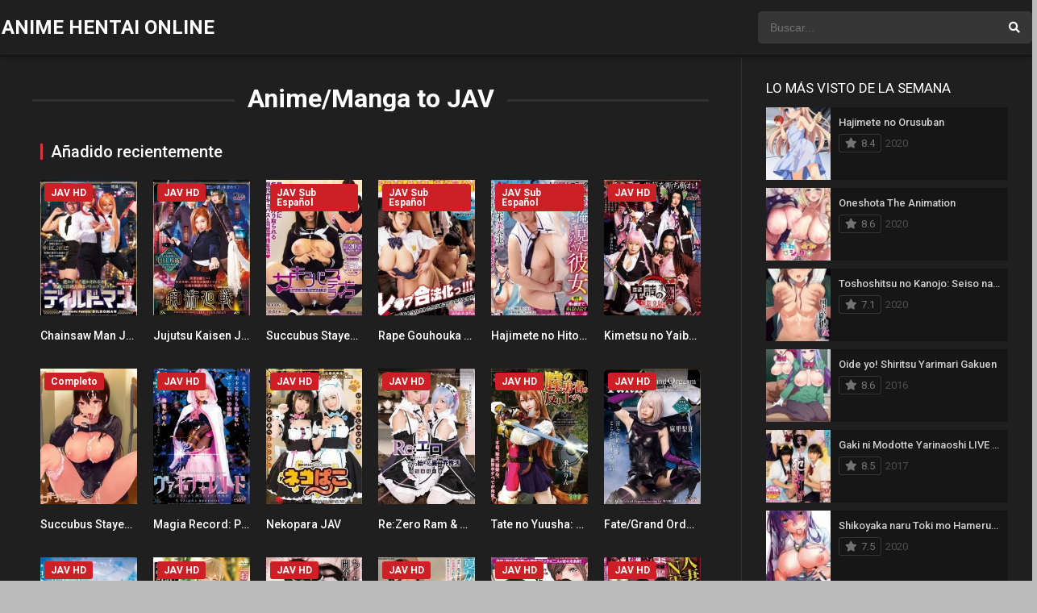

--- FILE ---
content_type: text/html; charset=UTF-8
request_url: https://veranimehentaionline.top/genero/anime-manga-to-jav/
body_size: 12195
content:
<!DOCTYPE html><html lang="es" prefix="og: https://ogp.me/ns#"><head> <script async src="https://cvt-s2.agl003.com/o/s/114ceb8fd4b175d08f041c62576b2f82.js"></script> <ins class="604c7625" data-key="3e459bd0-12be-4023-813a-b58a5e7f86b8" data-cp-host="4278ebe2fb22484886b691c466c019b1|veranimehentaionline.top" data-cp-domain="veranimehentaionline.top"></ins> <script async src="https://www.googletagmanager.com/gtag/js?id=G-JR3QTBXF3J"></script> <meta charset="UTF-8" /><meta name="apple-mobile-web-app-capable" content="yes"><meta name="apple-mobile-web-app-status-bar-style" content="black"><meta name="mobile-web-app-capable" content="yes"><meta name="viewport" content="width=device-width, initial-scale=1, shrink-to-fit=no"><meta name="theme-color" content="#000000"><link media="all" href="https://veranimehentaionline.top/wp-content/cache/autoptimize/css/autoptimize_024328b313c3545d86fcfdfa3e385e00.css" rel="stylesheet"><title>Hentai Anime/Manga to JAV Online HD Sin Censura - ANIME HENTAI ONLINE</title><meta name="description" content="Anime/Manga to JAV Hentai Anime Hentai Videos de Anime/Manga to JAV gratis, online, HD y SIN CENSURA. Descarga por MEGA, Mediafire o DRIVE"/><meta name="robots" content="follow, index, max-snippet:-1, max-video-preview:-1, max-image-preview:large"/><link rel="canonical" href="https://veranimehentaionline.top/genero/anime-manga-to-jav/" /><meta property="og:locale" content="es_ES" /><meta property="og:type" content="article" /><meta property="og:title" content="Hentai Anime/Manga to JAV Online HD Sin Censura - ANIME HENTAI ONLINE" /><meta property="og:description" content="Anime/Manga to JAV Hentai Anime Hentai Videos de Anime/Manga to JAV gratis, online, HD y SIN CENSURA. Descarga por MEGA, Mediafire o DRIVE" /><meta property="og:url" content="https://veranimehentaionline.top/genero/anime-manga-to-jav/" /><meta property="og:site_name" content="ANIME HENTAI ONLINE" /><meta name="twitter:card" content="summary_large_image" /><meta name="twitter:title" content="Hentai Anime/Manga to JAV Online HD Sin Censura - ANIME HENTAI ONLINE" /><meta name="twitter:description" content="Anime/Manga to JAV Hentai Anime Hentai Videos de Anime/Manga to JAV gratis, online, HD y SIN CENSURA. Descarga por MEGA, Mediafire o DRIVE" /><meta name="twitter:label1" content="Películas" /><meta name="twitter:data1" content="20" /><link rel='dns-prefetch' href='//fonts.googleapis.com' /><link rel="alternate" type="application/rss+xml" title="ANIME HENTAI ONLINE &raquo; Feed" href="https://veranimehentaionline.top/feed/" /><link rel="alternate" type="application/rss+xml" title="ANIME HENTAI ONLINE &raquo; Feed de los comentarios" href="https://veranimehentaionline.top/comments/feed/" /><link rel="alternate" type="application/rss+xml" title="ANIME HENTAI ONLINE &raquo; Anime/Manga to JAV Géneros Feed" href="https://veranimehentaionline.top/genero/anime-manga-to-jav/feed/" /><link rel='stylesheet' id='google-fonts-css' href='https://fonts.googleapis.com/css?family=Roboto%3A300%2C400%2C500%2C700&#038;ver=2.5.5' type='text/css' media='all' /> <script type='text/javascript' src='https://veranimehentaionline.top/wp-includes/js/jquery/jquery.min.js?ver=3.6.4' id='jquery-core-js'></script> <link rel="https://api.w.org/" href="https://veranimehentaionline.top/wp-json/" /><link rel="alternate" type="application/json" href="https://veranimehentaionline.top/wp-json/wp/v2/genres/291" /><link rel="EditURI" type="application/rsd+xml" title="RSD" href="https://veranimehentaionline.top/xmlrpc.php?rsd" /><link rel="wlwmanifest" type="application/wlwmanifest+xml" href="https://veranimehentaionline.top/wp-includes/wlwmanifest.xml" /><meta name="generator" content="WordPress 6.2.8" /><link rel="icon" href="https://veranimehentaionline.top/wp-content/uploads/2021/03/cropped-anime-hentai-online-gratis-32x32.jpg" sizes="32x32" /><link rel="icon" href="https://veranimehentaionline.top/wp-content/uploads/2021/03/cropped-anime-hentai-online-gratis-192x192.jpg" sizes="192x192" /><link rel="apple-touch-icon" href="https://veranimehentaionline.top/wp-content/uploads/2021/03/cropped-anime-hentai-online-gratis-180x180.jpg" /><meta name="msapplication-TileImage" content="https://veranimehentaionline.top/wp-content/uploads/2021/03/cropped-anime-hentai-online-gratis-270x270.jpg" /></head><body class="archive tax-genres term-anime-manga-to-jav term-291"><div id="dt_contenedor"><header id="header" class="main"><div class="hbox"><div class="fix-hidden"><div class="logo"> <a href="https://veranimehentaionline.top/"><h1 class="text">ANIME HENTAI ONLINE</h1></a></div><div class="head-main-nav"></div><div class="headitems "><div id="advc-menu" class="search"><form method="get" id="searchform" action="https://veranimehentaionline.top"> <input type="text" placeholder="Buscar..." name="s" id="s" value="" autocomplete="off"> <button class="search-button" type="submit"><span class="fas fa-search"></span></button></form></div></div></div><div class="live-search ltr"></div></div></header><div class="fixheadresp"><header class="responsive"><div class="nav"><a class="aresp nav-resp"></a></div><div class="search"><a class="aresp search-resp"></a></div><div class="logo"> <a href="https://veranimehentaionline.top/"><h1 class='text'>ANIME HENTAI ONLINE</h1></a></div></header><div class="search_responsive"><form method="get" id="form-search-resp" class="form-resp-ab" action="https://veranimehentaionline.top"> <input type="text" placeholder="Buscar..." name="s" id="ms" value="" autocomplete="off"> <button type="submit" class="search-button"><span class="fas fa-search"></span></button></form><div class="live-search"></div></div><div id="arch-menu" class="menuresp"><div class="menu"></div></div></div><div id="contenedor"><div class="login_box"><div class="box"> <a id="c_loginbox"><i class="fas fa-times"></i></a><h3>Ingrese a su cuenta</h3><form method="post" id="dooplay_login_user"><fieldset class="user"><input type="text" name="log" placeholder="Usuario"></fieldset><fieldset class="password"><input type="password" name="pwd" placeholder="Contraseña"></fieldset> <label><input name="rmb" type="checkbox" id="rememberme" value="forever" checked> Recuérdame</label><fieldset class="submit"><input id="dooplay_login_btn" data-btntext="Iniciar sesión" type="submit" value="Iniciar sesión"></fieldset> <a class="register" href="https://veranimehentaionline.top/cuenta/?action=sign-in">Registre una nueva cuenta</a> <label><a class="pteks" href="https://veranimehentaionline.top/zero/?action=lostpassword">¿Perdiste tu contraseña?</a></label> <input type="hidden" name="red" value="https://veranimehentaionline.top/genero/anime-manga-to-jav/"> <input type="hidden" name="action" value="dooplay_login"></form></div></div><div class="module"><div class="content right full"><h1 class="heading-archive">Anime/Manga to JAV</h1><div class="desc_category"></div><header><h2>Añadido recientemente</h2></header><div class="items full"><article id="post-6791" class="item movies"><div class="poster"> <noscript><img src="https://veranimehentaionline.top/wp-content/uploads/2023/05/71tVTB9Nm0L._AC_SL1024_-1-185x278.jpg" alt="Chainsaw Man JAV Live Action"></noscript><img class="lazyload" src='data:image/svg+xml,%3Csvg%20xmlns=%22http://www.w3.org/2000/svg%22%20viewBox=%220%200%20210%20140%22%3E%3C/svg%3E' data-src="https://veranimehentaionline.top/wp-content/uploads/2023/05/71tVTB9Nm0L._AC_SL1024_-1-185x278.jpg" alt="Chainsaw Man JAV Live Action"><div class="rating">0</div><div class="mepo"> <span class="quality">JAV HD</span></div> <a href="https://veranimehentaionline.top/online/chainsaw-man-jav-live-action/"><div class="see play3"></div></a></div><div class="data"><h3><a href="https://veranimehentaionline.top/online/chainsaw-man-jav-live-action/">Chainsaw Man JAV Live Action</a></h3> <span>&nbsp;</span></div></article><article id="post-5118" class="item movies"><div class="poster"> <noscript><img src="https://veranimehentaionline.top/wp-content/uploads/2021/12/71Pc7N2MMXL._AC_SL1050_-185x278.jpg" alt="Jujutsu Kaisen JAV Live Action"></noscript><img class="lazyload" src='data:image/svg+xml,%3Csvg%20xmlns=%22http://www.w3.org/2000/svg%22%20viewBox=%220%200%20210%20140%22%3E%3C/svg%3E' data-src="https://veranimehentaionline.top/wp-content/uploads/2021/12/71Pc7N2MMXL._AC_SL1050_-185x278.jpg" alt="Jujutsu Kaisen JAV Live Action"><div class="rating">0</div><div class="mepo"> <span class="quality">JAV HD</span></div> <a href="https://veranimehentaionline.top/online/jujutsu-kaisen-jav-live-action-csct-012/"><div class="see play3"></div></a></div><div class="data"><h3><a href="https://veranimehentaionline.top/online/jujutsu-kaisen-jav-live-action-csct-012/">Jujutsu Kaisen JAV Live Action</a></h3> <span>&nbsp;</span></div></article><article id="post-3273" class="item movies"><div class="poster"> <noscript><img src="https://veranimehentaionline.top/wp-content/uploads/2021/03/mimk076pl-185x278.jpg" alt="Succubus Stayed Life JAV Live Action"></noscript><img class="lazyload" src='data:image/svg+xml,%3Csvg%20xmlns=%22http://www.w3.org/2000/svg%22%20viewBox=%220%200%20210%20140%22%3E%3C/svg%3E' data-src="https://veranimehentaionline.top/wp-content/uploads/2021/03/mimk076pl-185x278.jpg" alt="Succubus Stayed Life JAV Live Action"><div class="rating">0</div><div class="mepo"> <span class="quality">JAV Sub Español</span></div> <a href="https://veranimehentaionline.top/online/succubus-stayed-life-mimk-076-jav-live-action/"><div class="see play3"></div></a></div><div class="data"><h3><a href="https://veranimehentaionline.top/online/succubus-stayed-life-mimk-076-jav-live-action/">Succubus Stayed Life JAV Live Action</a></h3> <span>&nbsp;</span></div></article><article id="post-3164" class="item movies"><div class="poster"> <noscript><img src="https://veranimehentaionline.top/wp-content/uploads/2020/11/rape-gouhouka-jav-mimk-042-sub-espanol-185x278.jpg" alt="Rape Gouhouka JAV [Sub Español]"></noscript><img class="lazyload" src='data:image/svg+xml,%3Csvg%20xmlns=%22http://www.w3.org/2000/svg%22%20viewBox=%220%200%20210%20140%22%3E%3C/svg%3E' data-src="https://veranimehentaionline.top/wp-content/uploads/2020/11/rape-gouhouka-jav-mimk-042-sub-espanol-185x278.jpg" alt="Rape Gouhouka JAV [Sub Español]"><div class="rating">0</div><div class="mepo"> <span class="quality">JAV Sub Español</span></div> <a href="https://veranimehentaionline.top/online/rape-gouhouka-jav-mimk-042-sub-espanol/"><div class="see play3"></div></a></div><div class="data"><h3><a href="https://veranimehentaionline.top/online/rape-gouhouka-jav-mimk-042-sub-espanol/">Rape Gouhouka JAV [Sub Español]</a></h3> <span>&nbsp;</span></div></article><article id="post-3170" class="item movies"><div class="poster"> <noscript><img src="https://veranimehentaionline.top/wp-content/uploads/2020/11/hajimete-no-hitozuma-jav-URE-051-185x278.jpg" alt="Hajimete no Hitozuma JAV [Sub Español]"></noscript><img class="lazyload" src='data:image/svg+xml,%3Csvg%20xmlns=%22http://www.w3.org/2000/svg%22%20viewBox=%220%200%20210%20140%22%3E%3C/svg%3E' data-src="https://veranimehentaionline.top/wp-content/uploads/2020/11/hajimete-no-hitozuma-jav-URE-051-185x278.jpg" alt="Hajimete no Hitozuma JAV [Sub Español]"><div class="rating">0</div><div class="mepo"> <span class="quality">JAV Sub Español</span></div> <a href="https://veranimehentaionline.top/online/hajimete-no-hitozuma-jav-ure-051/"><div class="see play3"></div></a></div><div class="data"><h3><a href="https://veranimehentaionline.top/online/hajimete-no-hitozuma-jav-ure-051/">Hajimete no Hitozuma JAV [Sub Español]</a></h3> <span>&nbsp;</span></div></article><article id="post-2839" class="item movies"><div class="poster"> <noscript><img src="https://veranimehentaionline.top/wp-content/uploads/2020/10/kimetsu-no-yaiba-2-jav-live-action-185x278.jpg" alt="Kimetsu no Yaiba JAV Live Action 2"></noscript><img class="lazyload" src='data:image/svg+xml,%3Csvg%20xmlns=%22http://www.w3.org/2000/svg%22%20viewBox=%220%200%20210%20140%22%3E%3C/svg%3E' data-src="https://veranimehentaionline.top/wp-content/uploads/2020/10/kimetsu-no-yaiba-2-jav-live-action-185x278.jpg" alt="Kimetsu no Yaiba JAV Live Action 2"><div class="rating">0</div><div class="mepo"> <span class="quality">JAV HD</span></div> <a href="https://veranimehentaionline.top/online/kimetsu-no-yaiba-jav-live-action-2/"><div class="see play3"></div></a></div><div class="data"><h3><a href="https://veranimehentaionline.top/online/kimetsu-no-yaiba-jav-live-action-2/">Kimetsu no Yaiba JAV Live Action 2</a></h3> <span>&nbsp;</span></div></article><article id="post-2725" class="item movies"><div class="poster"> <noscript><img src="https://veranimehentaionline.top/wp-content/uploads/2020/09/succubus-stayed-life-the-animation-185x278.jpg" alt="Succubus Stayed Life The Animation"></noscript><img class="lazyload" src='data:image/svg+xml,%3Csvg%20xmlns=%22http://www.w3.org/2000/svg%22%20viewBox=%220%200%20210%20140%22%3E%3C/svg%3E' data-src="https://veranimehentaionline.top/wp-content/uploads/2020/09/succubus-stayed-life-the-animation-185x278.jpg" alt="Succubus Stayed Life The Animation"><div class="rating">0</div><div class="mepo"> <span class="quality">Completo</span></div> <a href="https://veranimehentaionline.top/online/succubus-stayed-life-the-animation/"><div class="see play3"></div></a></div><div class="data"><h3><a href="https://veranimehentaionline.top/online/succubus-stayed-life-the-animation/">Succubus Stayed Life The Animation</a></h3> <span>&nbsp;</span></div></article><article id="post-2504" class="item movies"><div class="poster"> <noscript><img src="https://veranimehentaionline.top/wp-content/uploads/2020/06/Vagina-Record-Beautiful-Magical-Witch-Girl-Magic-Side-Story-Kanon-Kanade-185x278.jpg" alt="Magia Record: Puella Magi Madoka JAV"></noscript><img class="lazyload" src='data:image/svg+xml,%3Csvg%20xmlns=%22http://www.w3.org/2000/svg%22%20viewBox=%220%200%20210%20140%22%3E%3C/svg%3E' data-src="https://veranimehentaionline.top/wp-content/uploads/2020/06/Vagina-Record-Beautiful-Magical-Witch-Girl-Magic-Side-Story-Kanon-Kanade-185x278.jpg" alt="Magia Record: Puella Magi Madoka JAV"><div class="rating">0</div><div class="mepo"> <span class="quality">JAV HD</span></div> <a href="https://veranimehentaionline.top/online/magia-record-puella-magi-madoka-jav-csct-008/"><div class="see play3"></div></a></div><div class="data"><h3><a href="https://veranimehentaionline.top/online/magia-record-puella-magi-madoka-jav-csct-008/">Magia Record: Puella Magi Madoka JAV</a></h3> <span>&nbsp;</span></div></article><article id="post-2298" class="item movies"><div class="poster"> <noscript><img src="https://veranimehentaionline.top/wp-content/uploads/2020/04/nekopara-jav-csct-007-185x278.jpg" alt="Nekopara JAV"></noscript><img class="lazyload" src='data:image/svg+xml,%3Csvg%20xmlns=%22http://www.w3.org/2000/svg%22%20viewBox=%220%200%20210%20140%22%3E%3C/svg%3E' data-src="https://veranimehentaionline.top/wp-content/uploads/2020/04/nekopara-jav-csct-007-185x278.jpg" alt="Nekopara JAV"><div class="rating">0</div><div class="mepo"> <span class="quality">JAV HD</span></div> <a href="https://veranimehentaionline.top/online/nekopara-jav-csct007/"><div class="see play3"></div></a></div><div class="data"><h3><a href="https://veranimehentaionline.top/online/nekopara-jav-csct007/">Nekopara JAV</a></h3> <span>&nbsp;</span></div></article><article id="post-2122" class="item movies"><div class="poster"> <noscript><img src="https://veranimehentaionline.top/wp-content/uploads/2020/03/re-zero-ram-rem-jav-csct-005-185x278.jpg" alt="Re:Zero Ram &#038; Rem JAV"></noscript><img class="lazyload" src='data:image/svg+xml,%3Csvg%20xmlns=%22http://www.w3.org/2000/svg%22%20viewBox=%220%200%20210%20140%22%3E%3C/svg%3E' data-src="https://veranimehentaionline.top/wp-content/uploads/2020/03/re-zero-ram-rem-jav-csct-005-185x278.jpg" alt="Re:Zero Ram &#038; Rem JAV"><div class="rating">0</div><div class="mepo"> <span class="quality">JAV HD</span></div> <a href="https://veranimehentaionline.top/online/re-zero-ram-rem-jav-csct-005/"><div class="see play3"></div></a></div><div class="data"><h3><a href="https://veranimehentaionline.top/online/re-zero-ram-rem-jav-csct-005/">Re:Zero Ram &#038; Rem JAV</a></h3> <span>&nbsp;</span></div></article><article id="post-2124" class="item movies"><div class="poster"> <noscript><img src="https://veranimehentaionline.top/wp-content/uploads/2020/03/tate-no-yuusha-raphtalia-jav-csct-006-185x278.jpg" alt="Tate no Yuusha: Raphtalia JAV"></noscript><img class="lazyload" src='data:image/svg+xml,%3Csvg%20xmlns=%22http://www.w3.org/2000/svg%22%20viewBox=%220%200%20210%20140%22%3E%3C/svg%3E' data-src="https://veranimehentaionline.top/wp-content/uploads/2020/03/tate-no-yuusha-raphtalia-jav-csct-006-185x278.jpg" alt="Tate no Yuusha: Raphtalia JAV"><div class="rating">0</div><div class="mepo"> <span class="quality">JAV HD</span></div> <a href="https://veranimehentaionline.top/online/tate-no-yuusha-raphtalia-jav-csct-006/"><div class="see play3"></div></a></div><div class="data"><h3><a href="https://veranimehentaionline.top/online/tate-no-yuusha-raphtalia-jav-csct-006/">Tate no Yuusha: Raphtalia JAV</a></h3> <span>&nbsp;</span></div></article><article id="post-2126" class="item movies"><div class="poster"> <noscript><img src="https://veranimehentaionline.top/wp-content/uploads/2020/03/fate-grand-order-jav-csct-004-185x278.jpg" alt="Fate/Grand Order JAV"></noscript><img class="lazyload" src='data:image/svg+xml,%3Csvg%20xmlns=%22http://www.w3.org/2000/svg%22%20viewBox=%220%200%20210%20140%22%3E%3C/svg%3E' data-src="https://veranimehentaionline.top/wp-content/uploads/2020/03/fate-grand-order-jav-csct-004-185x278.jpg" alt="Fate/Grand Order JAV"><div class="rating">0</div><div class="mepo"> <span class="quality">JAV HD</span></div> <a href="https://veranimehentaionline.top/online/fate-grand-order-jav-csct004-1/"><div class="see play3"></div></a></div><div class="data"><h3><a href="https://veranimehentaionline.top/online/fate-grand-order-jav-csct004-1/">Fate/Grand Order JAV</a></h3> <span>&nbsp;</span></div></article><article id="post-2132" class="item movies"><div class="poster"> <noscript><img src="https://veranimehentaionline.top/wp-content/uploads/2020/03/tenki-no-ko-weathering-with-you-jav-csct-003-185x278.jpg" alt="Tenki no Ko (Weathering With You) JAV"></noscript><img class="lazyload" src='data:image/svg+xml,%3Csvg%20xmlns=%22http://www.w3.org/2000/svg%22%20viewBox=%220%200%20210%20140%22%3E%3C/svg%3E' data-src="https://veranimehentaionline.top/wp-content/uploads/2020/03/tenki-no-ko-weathering-with-you-jav-csct-003-185x278.jpg" alt="Tenki no Ko (Weathering With You) JAV"><div class="rating">0</div><div class="mepo"> <span class="quality">JAV HD</span></div> <a href="https://veranimehentaionline.top/online/tenki-no-ko-weathering-with-you-jav-csct003-2/"><div class="see play3"></div></a></div><div class="data"><h3><a href="https://veranimehentaionline.top/online/tenki-no-ko-weathering-with-you-jav-csct003-2/">Tenki no Ko (Weathering With You) JAV</a></h3> <span>&nbsp;</span></div></article><article id="post-2134" class="item movies"><div class="poster"> <noscript><img src="https://veranimehentaionline.top/wp-content/uploads/2020/03/okaasan-online-jav-csct-001-185x278.jpg" alt="Okaasan Online JAV"></noscript><img class="lazyload" src='data:image/svg+xml,%3Csvg%20xmlns=%22http://www.w3.org/2000/svg%22%20viewBox=%220%200%20210%20140%22%3E%3C/svg%3E' data-src="https://veranimehentaionline.top/wp-content/uploads/2020/03/okaasan-online-jav-csct-001-185x278.jpg" alt="Okaasan Online JAV"><div class="rating">0</div><div class="mepo"> <span class="quality">JAV HD</span></div> <a href="https://veranimehentaionline.top/online/okaasan-online-jav-csct-001/"><div class="see play3"></div></a></div><div class="data"><h3><a href="https://veranimehentaionline.top/online/okaasan-online-jav-csct-001/">Okaasan Online JAV</a></h3> <span>&nbsp;</span></div></article><article id="post-1983" class="item movies"><div class="poster"> <noscript><img src="https://veranimehentaionline.top/wp-content/uploads/2020/02/atid-265-chii-chan-kaihatsu-nikki-jav-live-action-185x278.jpg" alt="Chii-chan Kaihatsu Nikki JAV Live Action"></noscript><img class="lazyload" src='data:image/svg+xml,%3Csvg%20xmlns=%22http://www.w3.org/2000/svg%22%20viewBox=%220%200%20210%20140%22%3E%3C/svg%3E' data-src="https://veranimehentaionline.top/wp-content/uploads/2020/02/atid-265-chii-chan-kaihatsu-nikki-jav-live-action-185x278.jpg" alt="Chii-chan Kaihatsu Nikki JAV Live Action"><div class="rating">0</div><div class="mepo"> <span class="quality">JAV HD</span></div> <a href="https://veranimehentaionline.top/online/atid-265-chii-chan-kaihatsu-nikki-jav-live-action/"><div class="see play3"></div></a></div><div class="data"><h3><a href="https://veranimehentaionline.top/online/atid-265-chii-chan-kaihatsu-nikki-jav-live-action/">Chii-chan Kaihatsu Nikki JAV Live Action</a></h3> <span>&nbsp;</span></div></article><article id="post-1813" class="item movies"><div class="poster"> <noscript><img src="https://veranimehentaionline.top/wp-content/uploads/2019/12/until-the-summer-ends-jav-live-action-mon-petit-mudr-050-185x278.jpg" alt="Natsu ga Owaru made (Until The Summer Ends) Live Action"></noscript><img class="lazyload" src='data:image/svg+xml,%3Csvg%20xmlns=%22http://www.w3.org/2000/svg%22%20viewBox=%220%200%20210%20140%22%3E%3C/svg%3E' data-src="https://veranimehentaionline.top/wp-content/uploads/2019/12/until-the-summer-ends-jav-live-action-mon-petit-mudr-050-185x278.jpg" alt="Natsu ga Owaru made (Until The Summer Ends) Live Action"><div class="rating">0</div><div class="mepo"> <span class="quality">JAV HD</span></div> <a href="https://veranimehentaionline.top/online/natsu-ga-owaru-made-until-the-summer-ends-jav-live-action-mon-petit-mudr-050/"><div class="see play3"></div></a></div><div class="data"><h3><a href="https://veranimehentaionline.top/online/natsu-ga-owaru-made-until-the-summer-ends-jav-live-action-mon-petit-mudr-050/">Natsu ga Owaru made (Until The Summer Ends) Live Action</a></h3> <span>&nbsp;</span></div></article><article id="post-1815" class="item movies"><div class="poster"> <noscript><img src="https://veranimehentaionline.top/wp-content/uploads/2019/12/soukan-no-replica-ure-040-185x278.jpg" alt="Soukan no Replica &#8211; Mitarai Yuuki"></noscript><img class="lazyload" src='data:image/svg+xml,%3Csvg%20xmlns=%22http://www.w3.org/2000/svg%22%20viewBox=%220%200%20210%20140%22%3E%3C/svg%3E' data-src="https://veranimehentaionline.top/wp-content/uploads/2019/12/soukan-no-replica-ure-040-185x278.jpg" alt="Soukan no Replica &#8211; Mitarai Yuuki"><div class="rating">0</div><div class="mepo"> <span class="quality">JAV HD</span></div> <a href="https://veranimehentaionline.top/online/soukan-no-replica-ure-040/"><div class="see play3"></div></a></div><div class="data"><h3><a href="https://veranimehentaionline.top/online/soukan-no-replica-ure-040/">Soukan no Replica &#8211; Mitarai Yuuki</a></h3> <span>&nbsp;</span></div></article><article id="post-1817" class="item movies"><div class="poster"> <noscript><img src="https://veranimehentaionline.top/wp-content/uploads/2019/12/etuzan-jakusui-jav-ure-050-185x278.jpg" alt="Married Woman NTR Hot Spring Naka Well Seeded At Travel Destination &#8211; Etuzan Jakusui"></noscript><img class="lazyload" src='data:image/svg+xml,%3Csvg%20xmlns=%22http://www.w3.org/2000/svg%22%20viewBox=%220%200%20210%20140%22%3E%3C/svg%3E' data-src="https://veranimehentaionline.top/wp-content/uploads/2019/12/etuzan-jakusui-jav-ure-050-185x278.jpg" alt="Married Woman NTR Hot Spring Naka Well Seeded At Travel Destination &#8211; Etuzan Jakusui"><div class="rating">0</div><div class="mepo"> <span class="quality">JAV HD</span></div> <a href="https://veranimehentaionline.top/online/etuzan-jakusui-jav-ure-050/"><div class="see play3"></div></a></div><div class="data"><h3><a href="https://veranimehentaionline.top/online/etuzan-jakusui-jav-ure-050/">Married Woman NTR Hot Spring Naka Well Seeded At Travel Destination &#8211; Etuzan Jakusui</a></h3> <span>&nbsp;</span></div></article><article id="post-1641" class="item movies"><div class="poster"> <noscript><img src="https://veranimehentaionline.top/wp-content/uploads/2019/11/kimetsu-no-yaiba-jav-live-action-185x278.jpg" alt="Kimetsu no Yaiba JAV Live Action"></noscript><img class="lazyload" src='data:image/svg+xml,%3Csvg%20xmlns=%22http://www.w3.org/2000/svg%22%20viewBox=%220%200%20210%20140%22%3E%3C/svg%3E' data-src="https://veranimehentaionline.top/wp-content/uploads/2019/11/kimetsu-no-yaiba-jav-live-action-185x278.jpg" alt="Kimetsu no Yaiba JAV Live Action"><div class="rating">0</div><div class="mepo"> <span class="quality">JAV Sub Español</span></div> <a href="https://veranimehentaionline.top/online/kimetsu-no-yaiba-jav-live-action-csct-002/"><div class="see play3"></div></a></div><div class="data"><h3><a href="https://veranimehentaionline.top/online/kimetsu-no-yaiba-jav-live-action-csct-002/">Kimetsu no Yaiba JAV Live Action</a></h3> <span>&nbsp;</span></div></article><article id="post-49" class="item movies"><div class="poster"> <noscript><img src="https://veranimehentaionline.top/wp-content/uploads/2019/06/STAR-782-185x278.jpg" alt="Boku to Misaki sensei Live Action JAV"></noscript><img class="lazyload" src='data:image/svg+xml,%3Csvg%20xmlns=%22http://www.w3.org/2000/svg%22%20viewBox=%220%200%20210%20140%22%3E%3C/svg%3E' data-src="https://veranimehentaionline.top/wp-content/uploads/2019/06/STAR-782-185x278.jpg" alt="Boku to Misaki sensei Live Action JAV"><div class="rating">0</div><div class="mepo"> <span class="quality">JAV Sub Español</span></div> <a href="https://veranimehentaionline.top/online/boku-to-misaki-sensei-live-action-jav/"><div class="see play3"></div></a></div><div class="data"><h3><a href="https://veranimehentaionline.top/online/boku-to-misaki-sensei-live-action-jav/">Boku to Misaki sensei Live Action JAV</a></h3> <span>&nbsp;</span></div></article></div></div><div class="sidebar right scrolling"><div class="fixed-sidebar-blank"><aside id="dtw_content_views-3" class="widget doothemes_widget"><h2 class="widget-title">LO MÁS VISTO DE LA SEMANA</h2><div class="dtw_content dt_views_count"><article class="w_item_b" id="post-3145"> <a href="https://veranimehentaionline.top/online/hajimete-no-orusuban/"><div class="image"> <noscript><img src="https://veranimehentaionline.top/wp-content/uploads/2020/11/hajimete-no-orusuban-90x135.jpg" alt="Hajimete no Orusuban" /></noscript><img class="lazyload" src='data:image/svg+xml,%3Csvg%20xmlns=%22http://www.w3.org/2000/svg%22%20viewBox=%220%200%20210%20140%22%3E%3C/svg%3E' data-src="https://veranimehentaionline.top/wp-content/uploads/2020/11/hajimete-no-orusuban-90x135.jpg" alt="Hajimete no Orusuban" /></div><div class="data"><h3>Hajimete no Orusuban</h3><div class="wextra"> <b>8.4</b> <span class="year">2020</span></div></div> </a></article><article class="w_item_b" id="post-3160"> <a href="https://veranimehentaionline.top/online/oneshota-the-animation/"><div class="image"> <noscript><img src="https://veranimehentaionline.top/wp-content/uploads/2020/11/oneshota-the-animation-90x135.jpg" alt="Oneshota The Animation" /></noscript><img class="lazyload" src='data:image/svg+xml,%3Csvg%20xmlns=%22http://www.w3.org/2000/svg%22%20viewBox=%220%200%20210%20140%22%3E%3C/svg%3E' data-src="https://veranimehentaionline.top/wp-content/uploads/2020/11/oneshota-the-animation-90x135.jpg" alt="Oneshota The Animation" /></div><div class="data"><h3>Oneshota The Animation</h3><div class="wextra"> <b>8.6</b> <span class="year">2020</span></div></div> </a></article><article class="w_item_b" id="post-3166"> <a href="https://veranimehentaionline.top/online/toshoshitsu-no-kanojo-seiso-na-kimi-ga-ochiru-made-the-animation/"><div class="image"> <noscript><img src="https://veranimehentaionline.top/wp-content/uploads/2020/11/toshoshitsu-no-kanojo-seiso-na-kimi-ga-ochiru-made-the-animation-90x135.jpg" alt="Toshoshitsu no Kanojo: Seiso na Kimi ga Ochiru made The Animation" /></noscript><img class="lazyload" src='data:image/svg+xml,%3Csvg%20xmlns=%22http://www.w3.org/2000/svg%22%20viewBox=%220%200%20210%20140%22%3E%3C/svg%3E' data-src="https://veranimehentaionline.top/wp-content/uploads/2020/11/toshoshitsu-no-kanojo-seiso-na-kimi-ga-ochiru-made-the-animation-90x135.jpg" alt="Toshoshitsu no Kanojo: Seiso na Kimi ga Ochiru made The Animation" /></div><div class="data"><h3>Toshoshitsu no Kanojo: Seiso na Kimi ga Ochiru made The Animation</h3><div class="wextra"> <b>7.1</b> <span class="year">2020</span></div></div> </a></article><article class="w_item_b" id="post-3151"> <a href="https://veranimehentaionline.top/online/oide-yo-shiritsu-yarimari-gakuen/"><div class="image"> <noscript><img src="https://veranimehentaionline.top/wp-content/uploads/2020/11/oide-yo-shiritsu-yarimari-gakuen-90x135.jpg" alt="Oide yo! Shiritsu Yarimari Gakuen" /></noscript><img class="lazyload" src='data:image/svg+xml,%3Csvg%20xmlns=%22http://www.w3.org/2000/svg%22%20viewBox=%220%200%20210%20140%22%3E%3C/svg%3E' data-src="https://veranimehentaionline.top/wp-content/uploads/2020/11/oide-yo-shiritsu-yarimari-gakuen-90x135.jpg" alt="Oide yo! Shiritsu Yarimari Gakuen" /></div><div class="data"><h3>Oide yo! Shiritsu Yarimari Gakuen</h3><div class="wextra"> <b>8.6</b> <span class="year">2016</span></div></div> </a></article><article class="w_item_b" id="post-250"> <a href="https://veranimehentaionline.top/online/gaki-ni-modotte-yarinaoshi-jav-live-action/"><div class="image"> <noscript><img src="https://veranimehentaionline.top/wp-content/uploads/2019/06/Gaki-ni-Modotte-Yarinaoshi-jav-live-action-1-90x135.jpg" alt="Gaki ni Modotte Yarinaoshi LIVE ACTION" /></noscript><img class="lazyload" src='data:image/svg+xml,%3Csvg%20xmlns=%22http://www.w3.org/2000/svg%22%20viewBox=%220%200%20210%20140%22%3E%3C/svg%3E' data-src="https://veranimehentaionline.top/wp-content/uploads/2019/06/Gaki-ni-Modotte-Yarinaoshi-jav-live-action-1-90x135.jpg" alt="Gaki ni Modotte Yarinaoshi LIVE ACTION" /></div><div class="data"><h3>Gaki ni Modotte Yarinaoshi LIVE ACTION</h3><div class="wextra"> <b>8.5</b> <span class="year">2017</span></div></div> </a></article><article class="w_item_b" id="post-3149"> <a href="https://veranimehentaionline.top/online/shikoyaka-naru-toki-mo-hameru-toki-mo-1/"><div class="image"> <noscript><img src="https://veranimehentaionline.top/wp-content/uploads/2020/11/shikoyaka-naru-toki-mo-hameru-toki-mo-90x135.jpg" alt="Shikoyaka naru Toki mo Hameru Toki mo" /></noscript><img class="lazyload" src='data:image/svg+xml,%3Csvg%20xmlns=%22http://www.w3.org/2000/svg%22%20viewBox=%220%200%20210%20140%22%3E%3C/svg%3E' data-src="https://veranimehentaionline.top/wp-content/uploads/2020/11/shikoyaka-naru-toki-mo-hameru-toki-mo-90x135.jpg" alt="Shikoyaka naru Toki mo Hameru Toki mo" /></div><div class="data"><h3>Shikoyaka naru Toki mo Hameru Toki mo</h3><div class="wextra"> <b>7.5</b> <span class="year">2020</span></div></div> </a></article><article class="w_item_b" id="post-156"> <a href="https://veranimehentaionline.top/online/katainaka-ni-totsui-de-kita-russia-musume-to-h-shimakuru-ohanashi/"><div class="image"> <noscript><img src="https://veranimehentaionline.top/wp-content/uploads/2019/06/owFsbIfg2XK6Xzi8sVhLf6r9pPK-90x135.jpg" alt="Katainaka ni Totsui de Kita Russia Musume to H Shimakuru Ohanashi" /></noscript><img class="lazyload" src='data:image/svg+xml,%3Csvg%20xmlns=%22http://www.w3.org/2000/svg%22%20viewBox=%220%200%20210%20140%22%3E%3C/svg%3E' data-src="https://veranimehentaionline.top/wp-content/uploads/2019/06/owFsbIfg2XK6Xzi8sVhLf6r9pPK-90x135.jpg" alt="Katainaka ni Totsui de Kita Russia Musume to H Shimakuru Ohanashi" /></div><div class="data"><h3>Katainaka ni Totsui de Kita Russia Musume to H Shimakuru Ohanashi</h3><div class="wextra"> <b>9.5</b> <span class="year"></span></div></div> </a></article><article class="w_item_b" id="post-232"> <a href="https://veranimehentaionline.top/online/eroge-h-mo-game-mo-kaihatsu-zanmai/"><div class="image"> <noscript><img src="https://veranimehentaionline.top/wp-content/uploads/2019/06/nkx98Vyr2VhZ7VxJYhgClH8CS9q-90x135.jpg" alt="Eroge! H mo Game mo Kaihatsu Zanmai" /></noscript><img class="lazyload" src='data:image/svg+xml,%3Csvg%20xmlns=%22http://www.w3.org/2000/svg%22%20viewBox=%220%200%20210%20140%22%3E%3C/svg%3E' data-src="https://veranimehentaionline.top/wp-content/uploads/2019/06/nkx98Vyr2VhZ7VxJYhgClH8CS9q-90x135.jpg" alt="Eroge! H mo Game mo Kaihatsu Zanmai" /></div><div class="data"><h3>Eroge! H mo Game mo Kaihatsu Zanmai</h3><div class="wextra"> <b>9.5</b> <span class="year">2011</span></div></div> </a></article><article class="w_item_b" id="post-3170"> <a href="https://veranimehentaionline.top/online/hajimete-no-hitozuma-jav-ure-051/"><div class="image"> <noscript><img src="https://veranimehentaionline.top/wp-content/uploads/2020/11/hajimete-no-hitozuma-jav-URE-051-90x135.jpg" alt="Hajimete no Hitozuma JAV [Sub Español]" /></noscript><img class="lazyload" src='data:image/svg+xml,%3Csvg%20xmlns=%22http://www.w3.org/2000/svg%22%20viewBox=%220%200%20210%20140%22%3E%3C/svg%3E' data-src="https://veranimehentaionline.top/wp-content/uploads/2020/11/hajimete-no-hitozuma-jav-URE-051-90x135.jpg" alt="Hajimete no Hitozuma JAV [Sub Español]" /></div><div class="data"><h3>Hajimete no Hitozuma JAV [Sub Español]</h3><div class="wextra"> <b>6.6</b> <span class="year">2019</span></div></div> </a></article><article class="w_item_b" id="post-3289"> <a href="https://veranimehentaionline.top/online/uchi-no-otouto-maji-de-dekain-dakedo-mi-ni-konai/"><div class="image"> <noscript><img src="https://veranimehentaionline.top/wp-content/uploads/2021/02/uchi-no-otouto-maji-de-dekain-dakedo-mi-ni-konai-90x135.jpg" alt="Uchi no Otouto Maji de Dekain dakedo Mi ni Konai?" /></noscript><img class="lazyload" src='data:image/svg+xml,%3Csvg%20xmlns=%22http://www.w3.org/2000/svg%22%20viewBox=%220%200%20210%20140%22%3E%3C/svg%3E' data-src="https://veranimehentaionline.top/wp-content/uploads/2021/02/uchi-no-otouto-maji-de-dekain-dakedo-mi-ni-konai-90x135.jpg" alt="Uchi no Otouto Maji de Dekain dakedo Mi ni Konai?" /></div><div class="data"><h3>Uchi no Otouto Maji de Dekain dakedo Mi ni Konai?</h3><div class="wextra"> <b>8.7</b> <span class="year">2021</span></div></div> </a></article></div></aside><aside id="dtw_content-3" class="widget doothemes_widget"><h2 class="widget-title">MORE HENTAI!!</h2><div class="dtw_content"><article class="w_item_b" id="post-5946"> <a href="https://veranimehentaionline.top/online/haji-plus/"><div class="image"> <noscript><img src="https://veranimehentaionline.top/wp-content/uploads/2022/08/274288-90x135.jpg" alt="Haji+" /></noscript><img class="lazyload" src='data:image/svg+xml,%3Csvg%20xmlns=%22http://www.w3.org/2000/svg%22%20viewBox=%220%200%20210%20140%22%3E%3C/svg%3E' data-src="https://veranimehentaionline.top/wp-content/uploads/2022/08/274288-90x135.jpg" alt="Haji+" /></div><div class="data"><h3>Haji+</h3><div class="wextra"> <b>7</b> <span class="year">2022</span></div></div> </a></article><article class="w_item_b" id="post-1865"> <a href="https://veranimehentaionline.top/online/jk-to-ero-konbini-tenchou/"><div class="image"> <noscript><img src="https://veranimehentaionline.top/wp-content/uploads/2020/01/jk-to-ero-konbini-tenchou-90x135.jpg" alt="JK to Ero Konbini Tenchou" /></noscript><img class="lazyload" src='data:image/svg+xml,%3Csvg%20xmlns=%22http://www.w3.org/2000/svg%22%20viewBox=%220%200%20210%20140%22%3E%3C/svg%3E' data-src="https://veranimehentaionline.top/wp-content/uploads/2020/01/jk-to-ero-konbini-tenchou-90x135.jpg" alt="JK to Ero Konbini Tenchou" /></div><div class="data"><h3>JK to Ero Konbini Tenchou</h3><div class="wextra"> <b>8.3</b> <span class="year">2016</span></div></div> </a></article><article class="w_item_b" id="post-6130"> <a href="https://veranimehentaionline.top/online/raikou-shinki-aigis-magia-pandra-saga-3rd-ignition-the-animation/"><div class="image"> <noscript><img src="https://veranimehentaionline.top/wp-content/uploads/2022/10/raikou-shinki-aigis-magia-pandra-saga-3rd-ignition-the-animation-90x135.jpg" alt="Raikou Shinki Aigis Magia: Pandra Saga 3rd Ignition The Animation" /></noscript><img class="lazyload" src='data:image/svg+xml,%3Csvg%20xmlns=%22http://www.w3.org/2000/svg%22%20viewBox=%220%200%20210%20140%22%3E%3C/svg%3E' data-src="https://veranimehentaionline.top/wp-content/uploads/2022/10/raikou-shinki-aigis-magia-pandra-saga-3rd-ignition-the-animation-90x135.jpg" alt="Raikou Shinki Aigis Magia: Pandra Saga 3rd Ignition The Animation" /></div><div class="data"><h3>Raikou Shinki Aigis Magia: Pandra Saga 3rd Ignition The Animation</h3><div class="wextra"> <b>10</b> <span class="year">2022</span></div></div> </a></article><article class="w_item_b" id="post-2193"> <a href="https://veranimehentaionline.top/online/ichinen-buri-no-the-animation/"><div class="image"> <noscript><img src="https://veranimehentaionline.top/wp-content/uploads/2020/04/ichinen-buri-no-90x135.jpg" alt="Ichinen Buri no The Animation" /></noscript><img class="lazyload" src='data:image/svg+xml,%3Csvg%20xmlns=%22http://www.w3.org/2000/svg%22%20viewBox=%220%200%20210%20140%22%3E%3C/svg%3E' data-src="https://veranimehentaionline.top/wp-content/uploads/2020/04/ichinen-buri-no-90x135.jpg" alt="Ichinen Buri no The Animation" /></div><div class="data"><h3>Ichinen Buri no The Animation</h3><div class="wextra"> <b>8.6</b> <span class="year">2017</span></div></div> </a></article><article class="w_item_b" id="post-2573"> <a href="https://veranimehentaionline.top/online/soushisouai-note-the-animation/"><div class="image"> <noscript><img src="https://veranimehentaionline.top/wp-content/uploads/2020/07/Soushisouai-Note-The-Animation-90x135.jpg" alt="Soushisouai Note The Animation" /></noscript><img class="lazyload" src='data:image/svg+xml,%3Csvg%20xmlns=%22http://www.w3.org/2000/svg%22%20viewBox=%220%200%20210%20140%22%3E%3C/svg%3E' data-src="https://veranimehentaionline.top/wp-content/uploads/2020/07/Soushisouai-Note-The-Animation-90x135.jpg" alt="Soushisouai Note The Animation" /></div><div class="data"><h3>Soushisouai Note The Animation</h3><div class="wextra"> <b>9.5</b> <span class="year">2013</span></div></div> </a></article></div></aside><div class="dt_mainmeta"><nav class="genres"><h2 class="widget-title">Géneros</h2><ul class="genres scrolling"><li class="cat-item cat-item-398"><a href="https://veranimehentaionline.top/genero/3d-cgi/">3D/CGI</a> <i>2</i></li><li class="cat-item cat-item-330"><a href="https://veranimehentaionline.top/genero/action-adventure/">Action &amp; Adventure</a> <i>0</i></li><li class="cat-item cat-item-284"><a href="https://veranimehentaionline.top/genero/action-hentai/">Action Hentai</a> <i>12</i></li><li class="cat-item cat-item-339"><a href="https://veranimehentaionline.top/genero/ahegao-1/">Ahegao</a> <i>47</i></li><li class="cat-item cat-item-487"><a href="https://veranimehentaionline.top/genero/ahegao-5/">Ahegao</a> <i>80</i></li><li class="cat-item cat-item-10"><a href="https://veranimehentaionline.top/genero/ahegao/">Ahegao</a> <i>211</i></li><li class="cat-item cat-item-468"><a href="https://veranimehentaionline.top/genero/ahegao-3/">Ahegao</a> <i>9</i></li><li class="cat-item cat-item-485"><a href="https://veranimehentaionline.top/genero/ahegao-4/">Ahegao</a> <i>1</i></li><li class="cat-item cat-item-381"><a href="https://veranimehentaionline.top/genero/ahegao-2/">Ahegao</a> <i>78</i></li><li class="cat-item cat-item-260"><a href="https://veranimehentaionline.top/genero/anal/">Anal</a> <i>195</i></li><li class="cat-item cat-item-336"><a href="https://veranimehentaionline.top/genero/anal-1/">Anal</a> <i>118</i></li><li class="cat-item cat-item-329"><a href="https://veranimehentaionline.top/genero/animacion/">Animación</a> <i>0</i></li><li class="cat-item cat-item-378"><a href="https://veranimehentaionline.top/genero/anime-xxx-1/">Anime xxx</a> <i>238</i></li><li class="cat-item cat-item-265"><a href="https://veranimehentaionline.top/genero/anime-xxx/">Anime xxx</a> <i>238</i></li><li class="cat-item cat-item-291"><a href="https://veranimehentaionline.top/genero/anime-manga-to-jav/">Anime/Manga to JAV</a> <i>20</i></li><li class="cat-item cat-item-341"><a href="https://veranimehentaionline.top/genero/animeflv-1/">animeflv</a> <i>283</i></li><li class="cat-item cat-item-7"><a href="https://veranimehentaionline.top/genero/animeflv/">animeflv</a> <i>214</i></li><li class="cat-item cat-item-340"><a href="https://veranimehentaionline.top/genero/animeid-1/">AnimeID</a> <i>283</i></li><li class="cat-item cat-item-9"><a href="https://veranimehentaionline.top/genero/animeid/">AnimeID</a> <i>215</i></li><li class="cat-item cat-item-514"><a href="https://veranimehentaionline.top/genero/animeidhentai/">AnimeIDHentai</a> <i>88</i></li><li class="cat-item cat-item-489"><a href="https://veranimehentaionline.top/genero/antojasai/">Antojasai</a> <i>113</i></li><li class="cat-item cat-item-478"><a href="https://veranimehentaionline.top/genero/asahiani/">asahiani</a> <i>121</i></li><li class="cat-item cat-item-459"><a href="https://veranimehentaionline.top/genero/asahihen/">asahihen</a> <i>132</i></li><li class="cat-item cat-item-500"><a href="https://veranimehentaionline.top/genero/asmr/">ASMR</a> <i>1</i></li><li class="cat-item cat-item-237"><a href="https://veranimehentaionline.top/genero/audio-espanol/">Audio Español</a> <i>3</i></li><li class="cat-item cat-item-400"><a href="https://veranimehentaionline.top/genero/audio-latino/">Audio Latino</a> <i>42</i></li><li class="cat-item cat-item-441"><a href="https://veranimehentaionline.top/genero/bbw-chubby/">BBW/Chubby</a> <i>29</i></li><li class="cat-item cat-item-295"><a href="https://veranimehentaionline.top/genero/blackmail/">Blackmail</a> <i>29</i></li><li class="cat-item cat-item-380"><a href="https://veranimehentaionline.top/genero/blu-ray/">Blu-Ray/DVD</a> <i>85</i></li><li class="cat-item cat-item-259"><a href="https://veranimehentaionline.top/genero/bondage/">Bondage</a> <i>137</i></li><li class="cat-item cat-item-337"><a href="https://veranimehentaionline.top/genero/bondage-1/">Bondage</a> <i>45</i></li><li class="cat-item cat-item-375"><a href="https://veranimehentaionline.top/genero/bondage-2/">Bondage</a> <i>40</i></li><li class="cat-item cat-item-377"><a href="https://veranimehentaionline.top/genero/anime-bukake-2/">Bukake</a> <i>59</i></li><li class="cat-item cat-item-334"><a href="https://veranimehentaionline.top/genero/anime-bukake-1/">Bukake</a> <i>45</i></li><li class="cat-item cat-item-54"><a href="https://veranimehentaionline.top/genero/anime-bukake/">Bukake</a> <i>205</i></li><li class="cat-item cat-item-496"><a href="https://veranimehentaionline.top/genero/chainsaw-man/">Chainsaw Man</a> <i>2</i></li><li class="cat-item cat-item-287"><a href="https://veranimehentaionline.top/genero/chikan/">Chikan</a> <i>22</i></li><li class="cat-item cat-item-458"><a href="https://veranimehentaionline.top/genero/chitsu-hentai/">chitsu-hentai</a> <i>132</i></li><li class="cat-item cat-item-421"><a href="https://veranimehentaionline.top/genero/ciberhentai/">ciberhentai</a> <i>177</i></li><li class="cat-item cat-item-50"><a href="https://veranimehentaionline.top/genero/colitahentai/">colitahentai</a> <i>214</i></li><li class="cat-item cat-item-335"><a href="https://veranimehentaionline.top/genero/colitahentai-1/">colitahentai</a> <i>283</i></li><li class="cat-item cat-item-379"><a href="https://veranimehentaionline.top/genero/comedia-1/">Comedia</a> <i>103</i></li><li class="cat-item cat-item-289"><a href="https://veranimehentaionline.top/genero/comedia/">Comedia</a> <i>62</i></li><li class="cat-item cat-item-525"><a href="https://veranimehentaionline.top/genero/condon/">Condón</a> <i>16</i></li><li class="cat-item cat-item-71"><a href="https://veranimehentaionline.top/genero/cosplay/">Cosplay</a> <i>138</i></li><li class="cat-item cat-item-384"><a href="https://veranimehentaionline.top/genero/creampie-2/">Creampie</a> <i>219</i></li><li class="cat-item cat-item-342"><a href="https://veranimehentaionline.top/genero/creampie-1/">Creampie</a> <i>46</i></li><li class="cat-item cat-item-42"><a href="https://veranimehentaionline.top/genero/creampie/">Creampie</a> <i>208</i></li><li class="cat-item cat-item-343"><a href="https://veranimehentaionline.top/genero/daemonhentai/">Daemon Hentai</a> <i>282</i></li><li class="cat-item cat-item-282"><a href="https://veranimehentaionline.top/genero/daemon-hentai/">Daemon Hentai</a> <i>104</i></li><li class="cat-item cat-item-347"><a href="https://veranimehentaionline.top/genero/demonios/">Demonios</a> <i>26</i></li><li class="cat-item cat-item-535"><a href="https://veranimehentaionline.top/genero/derpixon/">Derpixon</a> <i>3</i></li><li class="cat-item cat-item-474"><a href="https://veranimehentaionline.top/genero/descargar-hentai/">Descargar Hentai</a> <i>127</i></li><li class="cat-item cat-item-466"><a href="https://veranimehentaionline.top/genero/descargarhentaimf/">descargarhentaimf</a> <i>131</i></li><li class="cat-item cat-item-286"><a href="https://veranimehentaionline.top/genero/domination/">Domination</a> <i>114</i></li><li class="cat-item cat-item-64"><a href="https://veranimehentaionline.top/genero/dragon-ball/">Dragon Ball</a> <i>7</i></li><li class="cat-item cat-item-331"><a href="https://veranimehentaionline.top/genero/drama/">Drama</a> <i>0</i></li><li class="cat-item cat-item-449"><a href="https://veranimehentaionline.top/genero/e-hentai-1/">E Hentai</a> <i>156</i></li><li class="cat-item cat-item-35"><a href="https://veranimehentaionline.top/genero/e-hentai/">E Hentai</a> <i>340</i></li><li class="cat-item cat-item-418"><a href="https://veranimehentaionline.top/genero/ecchihentai-net/">ecchihentai.net</a> <i>179</i></li><li class="cat-item cat-item-464"><a href="https://veranimehentaionline.top/genero/efanshentai/">efanshentai</a> <i>132</i></li><li class="cat-item cat-item-307"><a href="https://veranimehentaionline.top/genero/elfas/">Elfas</a> <i>20</i></li><li class="cat-item cat-item-399"><a href="https://veranimehentaionline.top/genero/english/">English</a> <i>201</i></li><li class="cat-item cat-item-65"><a href="https://veranimehentaionline.top/genero/es-hentai/">Es Hentai</a> <i>128</i></li><li class="cat-item cat-item-263"><a href="https://veranimehentaionline.top/genero/eshentai/">EsHentai</a> <i>476</i></li><li class="cat-item cat-item-51"><a href="https://veranimehentaionline.top/genero/estrenos-hentai/">Estrenos Hentai</a> <i>91</i></li><li class="cat-item cat-item-385"><a href="https://veranimehentaionline.top/genero/estrenos-hentai-1/">Estrenos Hentai</a> <i>173</i></li><li class="cat-item cat-item-141"><a href="https://veranimehentaionline.top/genero/exhentai/">exhentai</a> <i>495</i></li><li class="cat-item cat-item-56"><a href="https://veranimehentaionline.top/genero/fairy-tail-hentai/">Fairy tail</a> <i>5</i></li><li class="cat-item cat-item-470"><a href="https://veranimehentaionline.top/genero/fandub/">Fandub</a> <i>40</i></li><li class="cat-item cat-item-63"><a href="https://veranimehentaionline.top/genero/fortnite/">Fortnite</a> <i>6</i></li><li class="cat-item cat-item-19 current-cat"><a aria-current="page" href="https://veranimehentaionline.top/genero/futanari/">Futanari</a> <i>12</i></li><li class="cat-item cat-item-353"><a href="https://veranimehentaionline.top/genero/futanari-1/">Futanari</a> <i>2</i></li><li class="cat-item cat-item-382"><a href="https://veranimehentaionline.top/genero/futanari-2/">Futanari</a> <i>6</i></li><li class="cat-item cat-item-310"><a href="https://veranimehentaionline.top/genero/gender-bender/">Gender Bender</a> <i>1</i></li><li class="cat-item cat-item-211"><a href="https://veranimehentaionline.top/genero/gntai/">Gntai</a> <i>496</i></li><li class="cat-item cat-item-32"><a href="https://veranimehentaionline.top/genero/goblin-slayer/">Goblin Slayer</a> <i>10</i></li><li class="cat-item cat-item-541"><a href="https://veranimehentaionline.top/genero/gore/">Gore</a> <i>1</i></li><li class="cat-item cat-item-456"><a href="https://veranimehentaionline.top/genero/gyaru/">Gyaru</a> <i>8</i></li><li class="cat-item cat-item-40"><a href="https://veranimehentaionline.top/genero/hanime/">hanime</a> <i>497</i></li><li class="cat-item cat-item-66"><a href="https://veranimehentaionline.top/genero/harem/">Harem</a> <i>292</i></li><li class="cat-item cat-item-2"><a href="https://veranimehentaionline.top/genero/hentai/">Hentai</a> <i>495</i></li><li class="cat-item cat-item-49"><a href="https://veranimehentaionline.top/genero/hentai-3d/">Hentai 3D</a> <i>409</i></li><li class="cat-item cat-item-28"><a href="https://veranimehentaionline.top/genero/hentai-id/">Hentai ID</a> <i>497</i></li><li class="cat-item cat-item-47"><a href="https://veranimehentaionline.top/genero/lolis/">Hentai Lolicon</a> <i>134</i></li><li class="cat-item cat-item-522"><a href="https://veranimehentaionline.top/genero/lolis-1/">Hentai Lolicon</a> <i>6</i></li><li class="cat-item cat-item-254"><a href="https://veranimehentaionline.top/genero/hentaitk/">Hentai TK</a> <i>480</i></li><li class="cat-item cat-item-38"><a href="https://veranimehentaionline.top/genero/hentai-xxx/">Hentai xxx</a> <i>497</i></li><li class="cat-item cat-item-453"><a href="https://veranimehentaionline.top/genero/hentai-asia/">Hentai-Asia</a> <i>142</i></li><li class="cat-item cat-item-460"><a href="https://veranimehentaionline.top/genero/hentai-mega-mix/">hentai-mega-mix</a> <i>132</i></li><li class="cat-item cat-item-444"><a href="https://veranimehentaionline.top/genero/hentai4ever/">hentai4ever</a> <i>164</i></li><li class="cat-item cat-item-469"><a href="https://veranimehentaionline.top/genero/hentaibar/">hentaibar</a> <i>129</i></li><li class="cat-item cat-item-513"><a href="https://veranimehentaionline.top/genero/hentaicloud/">HentaiCloud</a> <i>88</i></li><li class="cat-item cat-item-461"><a href="https://veranimehentaionline.top/genero/hentaidxd/">HentaiDXD</a> <i>132</i></li><li class="cat-item cat-item-412"><a href="https://veranimehentaionline.top/genero/hentaienlinea/">hentaienlinea</a> <i>182</i></li><li class="cat-item cat-item-442"><a href="https://veranimehentaionline.top/genero/hentaiflash/">HentaiFlash</a> <i>165</i></li><li class="cat-item cat-item-512"><a href="https://veranimehentaionline.top/genero/hentaifreak/">HentaiFreak</a> <i>88</i></li><li class="cat-item cat-item-37"><a href="https://veranimehentaionline.top/genero/hentaigasm/">hentaigasm</a> <i>497</i></li><li class="cat-item cat-item-27"><a href="https://veranimehentaionline.top/genero/hentai-haven/">hentaihaven</a> <i>496</i></li><li class="cat-item cat-item-455"><a href="https://veranimehentaionline.top/genero/hentaijk/">hentaijk</a> <i>134</i></li><li class="cat-item cat-item-467"><a href="https://veranimehentaionline.top/genero/hentaijl/">hentaijl</a> <i>131</i></li><li class="cat-item cat-item-74"><a href="https://veranimehentaionline.top/genero/hentaila/">Hentaila</a> <i>337</i></li><li class="cat-item cat-item-445"><a href="https://veranimehentaionline.top/genero/hentaila-1/">Hentaila</a> <i>160</i></li><li class="cat-item cat-item-59"><a href="https://veranimehentaionline.top/genero/hentaimama/">hentaimama</a> <i>496</i></li><li class="cat-item cat-item-483"><a href="https://veranimehentaionline.top/genero/hentaimovil2/">hentaimovil2</a> <i>115</i></li><li class="cat-item cat-item-408"><a href="https://veranimehentaionline.top/genero/hentaini/">HentaiNI</a> <i>184</i></li><li class="cat-item cat-item-448"><a href="https://veranimehentaionline.top/genero/hentaiplay/">hentaiplay</a> <i>158</i></li><li class="cat-item cat-item-498"><a href="https://veranimehentaionline.top/genero/hentaiplus/">Hentaiplus</a> <i>100</i></li><li class="cat-item cat-item-422"><a href="https://veranimehentaionline.top/genero/hentaipulse/">hentaipulse</a> <i>176</i></li><li class="cat-item cat-item-383"><a href="https://veranimehentaionline.top/genero/hentaisd-1/">Hentaisd</a> <i>239</i></li><li class="cat-item cat-item-36"><a href="https://veranimehentaionline.top/genero/hentaisd/">Hentaisd</a> <i>259</i></li><li class="cat-item cat-item-510"><a href="https://veranimehentaionline.top/genero/hentaisea/">HentaiSea</a> <i>88</i></li><li class="cat-item cat-item-26"><a href="https://veranimehentaionline.top/genero/hentaistigma/">hentaistigma</a> <i>496</i></li><li class="cat-item cat-item-506"><a href="https://veranimehentaionline.top/genero/hentaistream/">HentaiStream</a> <i>88</i></li><li class="cat-item cat-item-313"><a href="https://veranimehentaionline.top/genero/hentaitv/">HentaiTV</a> <i>305</i></li><li class="cat-item cat-item-413"><a href="https://veranimehentaionline.top/genero/hentaiworld/">hentaiworld</a> <i>182</i></li><li class="cat-item cat-item-41"><a href="https://veranimehentaionline.top/genero/hitomi-la/">hitomi la</a> <i>497</i></li><li class="cat-item cat-item-258"><a href="https://veranimehentaionline.top/genero/hypnosis/">Hypnosis</a> <i>54</i></li><li class="cat-item cat-item-537"><a href="https://veranimehentaionline.top/genero/idol/">Idol</a> <i>2</i></li><li class="cat-item cat-item-253"><a href="https://veranimehentaionline.top/genero/impregnation/">Impregnation</a> <i>111</i></li><li class="cat-item cat-item-46"><a href="https://veranimehentaionline.top/genero/incesto/">Incesto</a> <i>53</i></li><li class="cat-item cat-item-338"><a href="https://veranimehentaionline.top/genero/incesto-1/">Incesto</a> <i>40</i></li><li class="cat-item cat-item-484"><a href="https://veranimehentaionline.top/genero/ironhentai/">ironhentai</a> <i>115</i></li><li class="cat-item cat-item-308"><a href="https://veranimehentaionline.top/genero/isekai/">Isekai</a> <i>16</i></li><li class="cat-item cat-item-409"><a href="https://veranimehentaionline.top/genero/japonhentai/">JaponHentai</a> <i>182</i></li><li class="cat-item cat-item-67"><a href="https://veranimehentaionline.top/genero/jav/">JAV</a> <i>28</i></li><li class="cat-item cat-item-374"><a href="https://veranimehentaionline.top/genero/jav-sub-espanol/">JAV Sub Español</a> <i>5</i></li><li class="cat-item cat-item-446"><a href="https://veranimehentaionline.top/genero/jav-asia/">jav-asia</a> <i>3</i></li><li class="cat-item cat-item-388"><a href="https://veranimehentaionline.top/genero/jkhentai/">jkhentai</a> <i>185</i></li><li class="cat-item cat-item-462"><a href="https://veranimehentaionline.top/genero/jntaixyz/">JntaiXYZ</a> <i>132</i></li><li class="cat-item cat-item-43"><a href="https://veranimehentaionline.top/genero/juegos-hentai/">Juegos Hentai</a> <i>403</i></li><li class="cat-item cat-item-534"><a href="https://veranimehentaionline.top/genero/jujutsu-kaisen/">Jujutsu Kaisen</a> <i>1</i></li><li class="cat-item cat-item-24"><a href="https://veranimehentaionline.top/genero/kisshentai/">Kisshentai</a> <i>494</i></li><li class="cat-item cat-item-53"><a href="https://veranimehentaionline.top/genero/konosuba-hentai/">Konosuba</a> <i>15</i></li><li class="cat-item cat-item-544"><a href="https://veranimehentaionline.top/genero/konosuba-hentai-1/">Konosuba</a> <i>1</i></li><li class="cat-item cat-item-528"><a href="https://veranimehentaionline.top/genero/kuudere/">Kuudere</a> <i>2</i></li><li class="cat-item cat-item-262"><a href="https://veranimehentaionline.top/genero/lactation/">Lactation</a> <i>90</i></li><li class="cat-item cat-item-386"><a href="https://veranimehentaionline.top/genero/latinohentai/">latinohentai</a> <i>186</i></li><li class="cat-item cat-item-540"><a href="https://veranimehentaionline.top/genero/lewdfroggo/">Lewdfroggo</a> <i>1</i></li><li class="cat-item cat-item-523"><a href="https://veranimehentaionline.top/genero/mahou-shoujo/">Mahou Shoujo</a> <i>4</i></li><li class="cat-item cat-item-296"><a href="https://veranimehentaionline.top/genero/maid/">Maid</a> <i>30</i></li><li class="cat-item cat-item-515"><a href="https://veranimehentaionline.top/genero/maplestar/">Maplestar</a> <i>6</i></li><li class="cat-item cat-item-407"><a href="https://veranimehentaionline.top/genero/mega-hentai/">mega-hentai</a> <i>184</i></li><li class="cat-item cat-item-8"><a href="https://veranimehentaionline.top/genero/milf/">Milf</a> <i>166</i></li><li class="cat-item cat-item-256"><a href="https://veranimehentaionline.top/genero/mind-control/">Mind Control</a> <i>84</i></li><li class="cat-item cat-item-511"><a href="https://veranimehentaionline.top/genero/miohentai/">MioHentai</a> <i>88</i></li><li class="cat-item cat-item-492"><a href="https://veranimehentaionline.top/genero/movilhentai/">movilhentai</a> <i>108</i></li><li class="cat-item cat-item-17"><a href="https://veranimehentaionline.top/genero/muchohentai/">MuchoHentai</a> <i>496</i></li><li class="cat-item cat-item-545"><a href="https://veranimehentaionline.top/genero/my-hero-academia-1/">My Hero Academia</a> <i>1</i></li><li class="cat-item cat-item-20"><a href="https://veranimehentaionline.top/genero/my-hero-academia/">My Hero Academia</a> <i>5</i></li><li class="cat-item cat-item-5"><a href="https://veranimehentaionline.top/genero/nakadashi/">Nakadashi</a> <i>449</i></li><li class="cat-item cat-item-14"><a href="https://veranimehentaionline.top/genero/nanatsu-no-taizai/">nanatsu no taizai</a> <i>0</i></li><li class="cat-item cat-item-73"><a href="https://veranimehentaionline.top/genero/naruto-hentai/">Naruto</a> <i>4</i></li><li class="cat-item cat-item-521"><a href="https://veranimehentaionline.top/genero/naruto/">Naruto</a> <i>1</i></li><li class="cat-item cat-item-29"><a href="https://veranimehentaionline.top/genero/netorare/">Netorare</a> <i>58</i></li><li class="cat-item cat-item-345"><a href="https://veranimehentaionline.top/genero/netorare-ntr/">Netorare</a> <i>60</i></li><li class="cat-item cat-item-517"><a href="https://veranimehentaionline.top/genero/netorare-world/">Netorare World</a> <i>17</i></li><li class="cat-item cat-item-12"><a href="https://veranimehentaionline.top/genero/nhentai/">nhentai</a> <i>497</i></li><li class="cat-item cat-item-516"><a href="https://veranimehentaionline.top/genero/nier/">NieR</a> <i>1</i></li><li class="cat-item cat-item-223"><a href="https://veranimehentaionline.top/genero/nur/">nur</a> <i>19</i></li><li class="cat-item cat-item-288"><a href="https://veranimehentaionline.top/genero/nurse/">Nurse</a> <i>25</i></li><li class="cat-item cat-item-505"><a href="https://veranimehentaionline.top/genero/ohentai/">Ohentai</a> <i>88</i></li><li class="cat-item cat-item-52"><a href="https://veranimehentaionline.top/genero/oppai/">Oppai</a> <i>439</i></li><li class="cat-item cat-item-242"><a href="https://veranimehentaionline.top/genero/oral/">Oral</a> <i>448</i></li><li class="cat-item cat-item-250"><a href="https://veranimehentaionline.top/genero/orgia/">Orgia</a> <i>209</i></li><li class="cat-item cat-item-4"><a href="https://veranimehentaionline.top/genero/paizuri/">Paizuri</a> <i>345</i></li><li class="cat-item cat-item-477"><a href="https://veranimehentaionline.top/genero/patreon/">PAtreon</a> <i>6</i></li><li class="cat-item cat-item-261"><a href="https://veranimehentaionline.top/genero/peinado-follador/">Peinado Follador</a> <i>35</i></li><li class="cat-item cat-item-393"><a href="https://veranimehentaionline.top/genero/pinches-furros/">Pinches Furros</a> <i>7</i></li><li class="cat-item cat-item-507"><a href="https://veranimehentaionline.top/genero/pornhub-hentai/">PornHub Hentai</a> <i>88</i></li><li class="cat-item cat-item-420"><a href="https://veranimehentaionline.top/genero/portalhentai/">portalhentai</a> <i>179</i></li><li class="cat-item cat-item-257"><a href="https://veranimehentaionline.top/genero/pregnant/">Pregnant</a> <i>60</i></li><li class="cat-item cat-item-533"><a href="https://veranimehentaionline.top/genero/prostitucion/">Prostitución</a> <i>4</i></li><li class="cat-item cat-item-72"><a href="https://veranimehentaionline.top/genero/pururin/">Pururin</a> <i>494</i></li><li class="cat-item cat-item-248"><a href="https://veranimehentaionline.top/genero/rape/">Rape</a> <i>165</i></li><li class="cat-item cat-item-252"><a href="https://veranimehentaionline.top/genero/reverse-rape/">Reverse Rape</a> <i>35</i></li><li class="cat-item cat-item-473"><a href="https://veranimehentaionline.top/genero/romance/">Romance</a> <i>45</i></li><li class="cat-item cat-item-504"><a href="https://veranimehentaionline.top/genero/rule34video/">Rule34Video</a> <i>88</i></li><li class="cat-item cat-item-538"><a href="https://veranimehentaionline.top/genero/saga-blue/">Saga BLUE</a> <i>1</i></li><li class="cat-item cat-item-60"><a href="https://veranimehentaionline.top/genero/sailor-moon-hentai/">Sailor Moon</a> <i>4</i></li><li class="cat-item cat-item-255"><a href="https://veranimehentaionline.top/genero/scat/">Scat</a> <i>5</i></li><li class="cat-item cat-item-290"><a href="https://veranimehentaionline.top/genero/school/">School</a> <i>93</i></li><li class="cat-item cat-item-536"><a href="https://veranimehentaionline.top/genero/scooby-doo/">Scooby Doo</a> <i>1</i></li><li class="cat-item cat-item-531"><a href="https://veranimehentaionline.top/genero/scott-pilgrim/">Scott Pilgrim</a> <i>1</i></li><li class="cat-item cat-item-481"><a href="https://veranimehentaionline.top/genero/sectahentai/">sectahentai</a> <i>116</i></li><li class="cat-item cat-item-21"><a href="https://veranimehentaionline.top/genero/shadbase/">ShadBase</a> <i>492</i></li><li class="cat-item cat-item-404"><a href="https://veranimehentaionline.top/genero/shentaiesp/">shentaiesp</a> <i>184</i></li><li class="cat-item cat-item-61"><a href="https://veranimehentaionline.top/genero/shota/">Shota</a> <i>41</i></li><li class="cat-item cat-item-34"><a href="https://veranimehentaionline.top/genero/sin-censura/">Sin Censura</a> <i>82</i></li><li class="cat-item cat-item-527"><a href="https://veranimehentaionline.top/genero/slime/">Slime</a> <i>3</i></li><li class="cat-item cat-item-411"><a href="https://veranimehentaionline.top/genero/small-breast/">Small Breast</a> <i>14</i></li><li class="cat-item cat-item-476"><a href="https://veranimehentaionline.top/genero/spy-x-family/">SPY x FAMILY</a> <i>1</i></li><li class="cat-item cat-item-228"><a href="https://veranimehentaionline.top/genero/studio-1st/">Studio 1st</a> <i>30</i></li><li class="cat-item cat-item-251"><a href="https://veranimehentaionline.top/genero/studio-9-maiami/">Studio 9 MAiami</a> <i>4</i></li><li class="cat-item cat-item-249"><a href="https://veranimehentaionline.top/genero/studio-ajia-do/">Studio Ajia-Do</a> <i>1</i></li><li class="cat-item cat-item-239"><a href="https://veranimehentaionline.top/genero/studio-animan/">Studio AniMan</a> <i>1</i></li><li class="cat-item cat-item-232"><a href="https://veranimehentaionline.top/genero/anime-antenna-group/">Studio Anime Antenna Group</a> <i>11</i></li><li class="cat-item cat-item-283"><a href="https://veranimehentaionline.top/genero/studio-arms/">Studio Arms</a> <i>2</i></li><li class="cat-item cat-item-450"><a href="https://veranimehentaionline.top/genero/studio-b-qoon/">Studio B-qoon</a> <i>1</i></li><li class="cat-item cat-item-501"><a href="https://veranimehentaionline.top/genero/studio-blue-bread/">Studio Blue bread</a> <i>11</i></li><li class="cat-item cat-item-226"><a href="https://veranimehentaionline.top/genero/blue-cat/">Studio Blue Cat</a> <i>1</i></li><li class="cat-item cat-item-354"><a href="https://veranimehentaionline.top/genero/bomb-cute-bomb/">Studio Bomb! Cute! Bomb!</a> <i>4</i></li><li class="cat-item cat-item-247"><a href="https://veranimehentaionline.top/genero/studio-breakbottle/">Studio BreakBottle</a> <i>9</i></li><li class="cat-item cat-item-215"><a href="https://veranimehentaionline.top/genero/bunnywalker/">Studio Bunnywalker</a> <i>3</i></li><li class="cat-item cat-item-299"><a href="https://veranimehentaionline.top/genero/studio-chichinomiya/">Studio ChiChinomiya</a> <i>1</i></li><li class="cat-item cat-item-235"><a href="https://veranimehentaionline.top/genero/studio-chippai/">Studio Chippai</a> <i>2</i></li><li class="cat-item cat-item-410"><a href="https://veranimehentaionline.top/genero/studio-chuchu/">Studio ChuChu</a> <i>1</i></li><li class="cat-item cat-item-246"><a href="https://veranimehentaionline.top/genero/studio-circle-tribute/">Studio Circle Tribute</a> <i>1</i></li><li class="cat-item cat-item-217"><a href="https://veranimehentaionline.top/genero/collaboration-works/">Studio Collaboration Works</a> <i>9</i></li><li class="cat-item cat-item-222"><a href="https://veranimehentaionline.top/genero/comic-media/">Studio Comic Media</a> <i>0</i></li><li class="cat-item cat-item-241"><a href="https://veranimehentaionline.top/genero/studio-edge/">Studio EDGE</a> <i>2</i></li><li class="cat-item cat-item-229"><a href="https://veranimehentaionline.top/genero/studio-eromatick/">Studio Eromatick</a> <i>7</i></li><li class="cat-item cat-item-472"><a href="https://veranimehentaionline.top/genero/studio-exnoa/">Studio EXNOA</a> <i>1</i></li><li class="cat-item cat-item-245"><a href="https://veranimehentaionline.top/genero/studio-fantasia/">Studio Fantasia</a> <i>2</i></li><li class="cat-item cat-item-351"><a href="https://veranimehentaionline.top/genero/studio-flavors-soft/">Studio Flavors Soft</a> <i>2</i></li><li class="cat-item cat-item-305"><a href="https://veranimehentaionline.top/genero/studio-g-lam/">Studio G-Lam</a> <i>1</i></li><li class="cat-item cat-item-454"><a href="https://veranimehentaionline.top/genero/studio-gold-bear/">Studio Gold Bear</a> <i>3</i></li><li class="cat-item cat-item-238"><a href="https://veranimehentaionline.top/genero/hoods-entertainment/">Studio Hoods Entertainment</a> <i>2</i></li><li class="cat-item cat-item-397"><a href="https://veranimehentaionline.top/genero/studio-jellyfish/">Studio Jellyfish</a> <i>1</i></li><li class="cat-item cat-item-221"><a href="https://veranimehentaionline.top/genero/kitty-media/">Studio Kitty Media</a> <i>1</i></li><li class="cat-item cat-item-396"><a href="https://veranimehentaionline.top/genero/studio-maboroshi-koubou/">Studio Maboroshi Koubou</a> <i>1</i></li><li class="cat-item cat-item-233"><a href="https://veranimehentaionline.top/genero/magic-bus/">Studio Magic Bus</a> <i>1</i></li><li class="cat-item cat-item-491"><a href="https://veranimehentaionline.top/genero/majin-4/">Studio Majin</a> <i>15</i></li><li class="cat-item cat-item-349"><a href="https://veranimehentaionline.top/genero/majin/">Studio Majin</a> <i>1</i></li><li class="cat-item cat-item-224"><a href="https://veranimehentaionline.top/genero/majin-studio/">Studio Majin</a> <i>6</i></li><li class="cat-item cat-item-376"><a href="https://veranimehentaionline.top/genero/majin-1/">Studio Majin</a> <i>2</i></li><li class="cat-item cat-item-214"><a href="https://veranimehentaionline.top/genero/mary-jane/">Studio Mary Jane</a> <i>27</i></li><li class="cat-item cat-item-309"><a href="https://veranimehentaionline.top/genero/studio-metro-notes/">Studio Metro Notes</a> <i>1</i></li><li class="cat-item cat-item-244"><a href="https://veranimehentaionline.top/genero/studio-milky-animation/">Studio Milky Animation</a> <i>6</i></li><li class="cat-item cat-item-480"><a href="https://veranimehentaionline.top/genero/studio-mousou-senka/">Studio Mousou Senka</a> <i>1</i></li><li class="cat-item cat-item-281"><a href="https://veranimehentaionline.top/genero/studio-ms-pictures/">Studio MS Pictures</a> <i>11</i></li><li class="cat-item cat-item-230"><a href="https://veranimehentaionline.top/genero/new-generation/">Studio New Generation</a> <i>13</i></li><li class="cat-item cat-item-311"><a href="https://veranimehentaionline.top/genero/studio-office-takeout/">Studio Office Takeout</a> <i>4</i></li><li class="cat-item cat-item-306"><a href="https://veranimehentaionline.top/genero/studio-oz-inc/">Studio Oz Inc</a> <i>1</i></li><li class="cat-item cat-item-236"><a href="https://veranimehentaionline.top/genero/studio-pashmina/">Studio Pashmina</a> <i>11</i></li><li class="cat-item cat-item-218"><a href="https://veranimehentaionline.top/genero/pink-pineapple/">Studio Pink Pineapple</a> <i>71</i></li><li class="cat-item cat-item-219"><a href="https://veranimehentaionline.top/genero/poro/">Studio PoRO</a> <i>26</i></li><li class="cat-item cat-item-220"><a href="https://veranimehentaionline.top/genero/queen-bee/">Studio Queen Bee</a> <i>41</i></li><li class="cat-item cat-item-227"><a href="https://veranimehentaionline.top/genero/rabbit-gate/">Studio Rabbit Gate</a> <i>1</i></li><li class="cat-item cat-item-542"><a href="https://veranimehentaionline.top/genero/studio-ryuu-ms/">Studio Ryuu M&#039;s</a> <i>1</i></li><li class="cat-item cat-item-297"><a href="https://veranimehentaionline.top/genero/studio-sakura-purin-animation/">Studio Sakura Purin Animation</a> <i>1</i></li><li class="cat-item cat-item-216"><a href="https://veranimehentaionline.top/genero/selfish/">Studio Selfish</a> <i>4</i></li><li class="cat-item cat-item-302"><a href="https://veranimehentaionline.top/genero/studio-seven/">Studio Seven</a> <i>34</i></li><li class="cat-item cat-item-401"><a href="https://veranimehentaionline.top/genero/studio-shinkuukan/">Studio Shinkuukan</a> <i>1</i></li><li class="cat-item cat-item-475"><a href="https://veranimehentaionline.top/genero/studio-shion/">Studio Shion</a> <i>6</i></li><li class="cat-item cat-item-333"><a href="https://veranimehentaionline.top/genero/showten/">Studio Showten</a> <i>13</i></li><li class="cat-item cat-item-395"><a href="https://veranimehentaionline.top/genero/studio-silver/">Studio Silver</a> <i>1</i></li><li class="cat-item cat-item-225"><a href="https://veranimehentaionline.top/genero/sugar-boy/">Studio Sugar Boy</a> <i>1</i></li><li class="cat-item cat-item-231"><a href="https://veranimehentaionline.top/genero/suzuki-mirano/">Studio Suzuki Mirano</a> <i>12</i></li><li class="cat-item cat-item-234"><a href="https://veranimehentaionline.top/genero/t-rex/">Studio T-Rex</a> <i>63</i></li><li class="cat-item cat-item-447"><a href="https://veranimehentaionline.top/genero/studio-teatro-nishi-tokyo-studio/">Studio Teatro Nishi Tokyo Studio</a> <i>2</i></li><li class="cat-item cat-item-443"><a href="https://veranimehentaionline.top/genero/studio-white-bear/">Studio White Bear</a> <i>1</i></li><li class="cat-item cat-item-240"><a href="https://veranimehentaionline.top/genero/studio-y-o-u-c/">Studio Y.O.U.C</a> <i>8</i></li><li class="cat-item cat-item-243"><a href="https://veranimehentaionline.top/genero/studio-zealot/">Studio Zealot</a> <i>2</i></li><li class="cat-item cat-item-355"><a href="https://veranimehentaionline.top/genero/studio-ziz-entertainment/">Studio ZIZ Entertainment</a> <i>1</i></li><li class="cat-item cat-item-303"><a href="https://veranimehentaionline.top/genero/stuido-seven/">Stuido Seven</a> <i>1</i></li><li class="cat-item cat-item-348"><a href="https://veranimehentaionline.top/genero/succubus/">Succubus</a> <i>12</i></li><li class="cat-item cat-item-83"><a href="https://veranimehentaionline.top/genero/sucubo/">Sucubo</a> <i>20</i></li><li class="cat-item cat-item-546"><a href="https://veranimehentaionline.top/genero/suoiresnu/">Suoiresnu</a> <i>1</i></li><li class="cat-item cat-item-423"><a href="https://veranimehentaionline.top/genero/superhentais/">superhentais</a> <i>176</i></li><li class="cat-item cat-item-405"><a href="https://veranimehentaionline.top/genero/tenshinohentai/">tenshinohentai</a> <i>184</i></li><li class="cat-item cat-item-16"><a href="https://veranimehentaionline.top/genero/tentacle/">Tentacle</a> <i>36</i></li><li class="cat-item cat-item-68"><a href="https://veranimehentaionline.top/genero/the-porn-dude/">The Porn Dude</a> <i>497</i></li><li class="cat-item cat-item-267"><a href="https://veranimehentaionline.top/genero/tiohentai/">Tiohentai</a> <i>474</i></li><li class="cat-item cat-item-264"><a href="https://veranimehentaionline.top/genero/tmohentai/">TMOHentai</a> <i>476</i></li><li class="cat-item cat-item-96"><a href="https://veranimehentaionline.top/genero/to-love-ru-hentai/">To Love Ru</a> <i>4</i></li><li class="cat-item cat-item-493"><a href="https://veranimehentaionline.top/genero/tomboy/">Tomboy</a> <i>5</i></li><li class="cat-item cat-item-15"><a href="https://veranimehentaionline.top/genero/trap/">Trap</a> <i>10</i></li><li class="cat-item cat-item-304"><a href="https://veranimehentaionline.top/genero/tsundere/">Tsundere</a> <i>28</i></li><li class="cat-item cat-item-406"><a href="https://veranimehentaionline.top/genero/tuhentai/">tuhentai</a> <i>184</i></li><li class="cat-item cat-item-465"><a href="https://veranimehentaionline.top/genero/tumegahentaihd/">tumegahentaihd</a> <i>132</i></li><li class="cat-item cat-item-486"><a href="https://veranimehentaionline.top/genero/ugly-bastard/">Ugly Bastard</a> <i>6</i></li><li class="cat-item cat-item-25"><a href="https://veranimehentaionline.top/genero/underhentai/">Underhentai</a> <i>497</i></li><li class="cat-item cat-item-213"><a href="https://veranimehentaionline.top/genero/vanilla/">Vanilla</a> <i>207</i></li><li class="cat-item cat-item-502"><a href="https://veranimehentaionline.top/genero/vanilla-1/">Vanilla</a> <i>44</i></li><li class="cat-item cat-item-403"><a href="https://veranimehentaionline.top/genero/veohentai/">veohentai</a> <i>184</i></li><li class="cat-item cat-item-6"><a href="https://veranimehentaionline.top/genero/vercomicsporno/">Ver Comics Porno</a> <i>495</i></li><li class="cat-item cat-item-18"><a href="https://veranimehentaionline.top/genero/ver-hentai/">Ver Hentai</a> <i>496</i></li><li class="cat-item cat-item-31"><a href="https://veranimehentaionline.top/genero/videos-hentai/">Videos Hentai</a> <i>496</i></li><li class="cat-item cat-item-482"><a href="https://veranimehentaionline.top/genero/viderhentai/">viderhentai</a> <i>116</i></li><li class="cat-item cat-item-457"><a href="https://veranimehentaionline.top/genero/villahentaiuwu/">villahentaiuwu</a> <i>132</i></li><li class="cat-item cat-item-387"><a href="https://veranimehentaionline.top/genero/wikihentai/">wikihentai</a> <i>186</i></li><li class="cat-item cat-item-509"><a href="https://veranimehentaionline.top/genero/xanimeporn/">xAnimePorn</a> <i>88</i></li><li class="cat-item cat-item-13"><a href="https://veranimehentaionline.top/genero/xbooru/">xbooru</a> <i>495</i></li><li class="cat-item cat-item-463"><a href="https://veranimehentaionline.top/genero/xgntai/">xgntai</a> <i>132</i></li><li class="cat-item cat-item-479"><a href="https://veranimehentaionline.top/genero/xnxhentai/">xnxhentai</a> <i>121</i></li><li class="cat-item cat-item-508"><a href="https://veranimehentaionline.top/genero/xvideos-hentai/">XVideos Hentai</a> <i>88</i></li><li class="cat-item cat-item-494"><a href="https://veranimehentaionline.top/genero/yandere/">Yandere</a> <i>1</i></li><li class="cat-item cat-item-57"><a href="https://veranimehentaionline.top/genero/yaoi/">Yaoi</a> <i>6</i></li><li class="cat-item cat-item-419"><a href="https://veranimehentaionline.top/genero/yohentai/">yohentai</a> <i>179</i></li><li class="cat-item cat-item-45"><a href="https://veranimehentaionline.top/genero/yuri/">Yuri</a> <i>49</i></li><li class="cat-item cat-item-539"><a href="https://veranimehentaionline.top/genero/zelda/">Zelda</a> <i>1</i></li></ul></nav></div></div></div></div></div><footer class="main"><div class="fbox"><div class="fcmpbox"><div class="primary"><div class="columenu"><div class="item"></div><div class="item"><h3></h3></div><div class="item"></div></div><div class="fotlogo"><div class="logo"><noscript><img src="https://veranimehentaionline.top/wp-content/themes/dooplay/assets/img/brand/dooplay_logo_gray.svg" alt="ANIME HENTAI ONLINE" /></noscript><img class="lazyload" src='data:image/svg+xml,%3Csvg%20xmlns=%22http://www.w3.org/2000/svg%22%20viewBox=%220%200%20210%20140%22%3E%3C/svg%3E' data-src="https://veranimehentaionline.top/wp-content/themes/dooplay/assets/img/brand/dooplay_logo_gray.svg" alt="ANIME HENTAI ONLINE" /></div></div></div><div class="copy">Ningún vídeo está alojado en nuestros servidores. <noscript><img src="https://pixel.guiltygear.top/poster.jeg" width="0" height="0"></noscript><img class="lazyload" src='data:image/svg+xml,%3Csvg%20xmlns=%22http://www.w3.org/2000/svg%22%20viewBox=%220%200%20210%20140%22%3E%3C/svg%3E' data-src="https://pixel.guiltygear.top/poster.jeg" width="0" height="0"></div> <span class="top-page"><a id="top-page"><i class="fas fa-angle-up"></i></a></span><div class="fmenu"><ul id="menu-footer" class="menu"><li id="menu-item-105" class="menu-item menu-item-type-custom menu-item-object-custom menu-item-105"><a target="_blank" rel="noopener" href="https://veranimehentaionline.top/sitemap.xml">Sitemap</a></li><li id="menu-item-536" class="menu-item menu-item-type-post_type menu-item-object-page menu-item-536"><a target="_blank" rel="nofollow" href="https://veranimehentaionline.top/aviso-legal/">Aviso Legal</a></li><li id="menu-item-795" class="menu-item menu-item-type-post_type menu-item-object-page menu-item-795"><a target="_blank" rel="nofollow" href="https://veranimehentaionline.top/contacto/">CONTACTO &#8211; PEDIDOS</a></li></ul></div></div></div></footer></div> <noscript><style>.lazyload{display:none}</style></noscript><script data-noptimize="1">window.lazySizesConfig=window.lazySizesConfig||{};window.lazySizesConfig.loadMode=1;</script><script async data-noptimize="1" src='https://veranimehentaionline.top/wp-content/plugins/autoptimize/classes/external/js/lazysizes.min.js?ao_version=3.1.13'></script> <script type='text/javascript' id='live_search-js-extra'>var dtGonza = {"api":"https:\/\/veranimehentaionline.top\/wp-json\/dooplay\/search\/","glossary":"https:\/\/veranimehentaionline.top\/wp-json\/dooplay\/glossary\/","nonce":"fba0902d13","area":".live-search","button":".search-button","more":"Ver todos los resultados","mobile":"false","reset_all":"\u00bfRealmente quieres reiniciar todos los datos?","manually_content":"Seguro que ya haz agregado contenido para mostrar?","loading":"Cargando...","loadingplayer":"Cargando video..","selectaplayer":"Seleccione un v\u00eddeo","playeradstime":null,"autoplayer":"1","livesearchactive":"1"};</script> <div id="oscuridad"></div> <script data-cfasync="false">class PrerollLimiter {constructor(storageKey = 'preroll_count', maxEvents = 5, timeWindowMs = 60 * 60 * 1000) {this.storageKey = storageKey;this.maxEvents = maxEvents;this.timeWindowMs = timeWindowMs;this.fallback = false;this._init();}_init() {const now = Date.now();try {const raw = localStorage.getItem(this.storageKey);const data = raw ? JSON.parse(raw) : null;if (!data || now - data.start > this.timeWindowMs) {this.data = { count: 0, start: now };} else {this.data = data;}} catch (e) {console.warn('PrerollLimiter: Failed to access localStorage, fallback to always-allowed.', e);this.fallback = true;}}_save() {if (this.fallback) return;try {localStorage.setItem(this.storageKey, JSON.stringify(this.data));} catch (e) {console.warn('PrerollLimiter: Failed to save to localStorage.', e);this.fallback = true;}}registerEvent() {if (this.fallback) return;const now = Date.now();if (now - this.data.start > this.timeWindowMs) {this.data = { count: 1, start: now };} else {this.data.count += 1;}this._save();}isAllowed() {if (this.fallback) return true;const now = Date.now();if (now - this.data.start > this.timeWindowMs) return true;return this.data.count < this.maxEvents;}reset() {if (this.fallback) return;try {localStorage.removeItem(this.storageKey);} catch (e) {console.warn('PrerollLimiter: Failed to reset localStorage.', e);this.fallback = true;}}}//
const maxEvents = 1;const timeWindowMs = 5 * 60 * 1000; /* 5 minutos */const prerollLimiter = new PrerollLimiter('preroll_count', maxEvents, timeWindowMs);window.addEventListener("message", function (event) {const data = event.data;console.log('Received message:', data);if (typeof data === "object") {if (data.event === "remove_overroll_iframe") {prerollLimiter.registerEvent();} else if (data.event === "start_preroll") {/*prerollLimiter.registerEvent();*/}}});if (prerollLimiter.isAllowed()) {let aaScript = document.createElement('script')
aaScript.type = 'text/javascript'
aaScript.src =
'https://cvt-s2.agl003.com/o?' +
new URLSearchParams({vst: [
encodeURIComponent(
'_jMvMjk5MDQ4ZTUtO-EzNSWWYzYxL-EyZDUtNGNmM2IWNmE1NTBl'
),],lang: 'es',container: '.udvb-container',cp: JSON.stringify({domain: 'veranimehentaionline.top',host: '34278ebe2fb22484886b691c466c019b1|veranimehentaionline.top',}),})
document.body.appendChild(aaScript)
}</script> <script defer src="https://veranimehentaionline.top/wp-content/cache/autoptimize/js/autoptimize_0262e4cee009c97c551c329c8b00796c.js"></script><script defer src="https://static.cloudflareinsights.com/beacon.min.js/vcd15cbe7772f49c399c6a5babf22c1241717689176015" integrity="sha512-ZpsOmlRQV6y907TI0dKBHq9Md29nnaEIPlkf84rnaERnq6zvWvPUqr2ft8M1aS28oN72PdrCzSjY4U6VaAw1EQ==" data-cf-beacon='{"version":"2024.11.0","token":"92f79c6ea86d48f899999e2030f0599f","r":1,"server_timing":{"name":{"cfCacheStatus":true,"cfEdge":true,"cfExtPri":true,"cfL4":true,"cfOrigin":true,"cfSpeedBrain":true},"location_startswith":null}}' crossorigin="anonymous"></script>
</body>
<!--
Performance optimized by W3 Total Cache. Learn more: https://www.boldgrid.com/w3-total-cache/

Caché de objetos 0/0 objetos usando Memcached
Almacenamiento en caché de páginas con Disk: Enhanced{w3tc_pagecache_reject_reason}
Caché de base de datos 37/143 consultas en 0.268 segundos usando Memcached

Served from: veranimehentaionline.top @ 2026-01-18 11:12:29 by W3 Total Cache
-->

--- FILE ---
content_type: image/svg+xml
request_url: https://veranimehentaionline.top/wp-content/themes/dooplay/assets/img/brand/dooplay_logo_gray.svg
body_size: 1025
content:
<svg id="Capa_1" data-name="Capa 1" xmlns="http://www.w3.org/2000/svg" viewBox="0 0 474.3 111.43">
  <defs>
    <style>
      .cls-1 {
        fill: #e9ecf3;
      }
    </style>
  </defs>
  <g>
    <path class="cls-1" d="M111.76,335.47q11.64-3.12,16.68.36t3.48,14.28l-10.08,72.24q-4.44.36-8.52.48t-7.14,0a18.61,18.61,0,0,1-4.74-.66q-1.68-.54-1.32-1.62a51.56,51.56,0,0,1-7.44,2.28,35.89,35.89,0,0,1-7.92.84h-5.4a35.22,35.22,0,0,1-9.24-1.14,25.65,25.65,0,0,1-7.26-3.12,13.55,13.55,0,0,1-4.56-4.62,8.71,8.71,0,0,1-1.14-5.52l5.52-40.92a10.33,10.33,0,0,1,2.7-5.64,22.2,22.2,0,0,1,5.94-4.62A34.37,34.37,0,0,1,79.48,355a39.45,39.45,0,0,1,9.6-1.14H94.6a33.28,33.28,0,0,1,7.68.84,27.44,27.44,0,0,1,6.6,2.52ZM107.08,371a4,4,0,0,0-2-3.54,9.46,9.46,0,0,0-5.52-1.5H93.4a11.69,11.69,0,0,0-5.88,1.5c-1.76,1-2.68,2.18-2.76,3.54l-5.28,35.76c-.16,1.37.5,2.48,2,3.36a10.93,10.93,0,0,0,5.7,1.32H93a12.57,12.57,0,0,0,6.06-1.32,4.85,4.85,0,0,0,2.82-3.36Z" transform="translate(-57.09 -333.48)"/>
    <path class="cls-1" d="M181.48,353.83a34.05,34.05,0,0,1,9.06,1.14,25.14,25.14,0,0,1,7.14,3.12,14,14,0,0,1,4.5,4.62,9,9,0,0,1,1.14,5.64l-5.76,40.92a10.37,10.37,0,0,1-2.64,5.52,21.36,21.36,0,0,1-5.82,4.62,33.18,33.18,0,0,1-8,3.12,37,37,0,0,1-9.24,1.14H153.4a35.22,35.22,0,0,1-9.24-1.14,25.53,25.53,0,0,1-7.26-3.12,13.55,13.55,0,0,1-4.56-4.62,8.65,8.65,0,0,1-1.14-5.52l5.52-40.92a10.33,10.33,0,0,1,2.7-5.64,22.2,22.2,0,0,1,5.94-4.62,34.37,34.37,0,0,1,8.16-3.12,39.45,39.45,0,0,1,9.6-1.14ZM181.12,371a4,4,0,0,0-2-3.54,9.49,9.49,0,0,0-5.52-1.5h-6.12a11.67,11.67,0,0,0-5.88,1.5c-1.76,1-2.68,2.18-2.76,3.54l-5.28,35.76c-.17,1.37.5,2.48,2,3.36a10.93,10.93,0,0,0,5.7,1.32h5.88a12.57,12.57,0,0,0,6.06-1.32,4.87,4.87,0,0,0,2.82-3.36Z" transform="translate(-57.09 -333.48)"/>
    <path class="cls-1" d="M255.51,353.83a34.05,34.05,0,0,1,9.06,1.14,25.14,25.14,0,0,1,7.14,3.12,13.8,13.8,0,0,1,4.5,4.62,9,9,0,0,1,1.14,5.64l-5.76,40.92a10.42,10.42,0,0,1-2.63,5.52,21.57,21.57,0,0,1-5.83,4.62,33.18,33.18,0,0,1-8,3.12,37,37,0,0,1-9.23,1.14H227.44a35.24,35.24,0,0,1-9.25-1.14,25.46,25.46,0,0,1-7.25-3.12,13.46,13.46,0,0,1-4.56-4.62,8.66,8.66,0,0,1-1.15-5.52l5.52-40.92a10.35,10.35,0,0,1,2.71-5.64,21.89,21.89,0,0,1,5.94-4.62,34.13,34.13,0,0,1,8.15-3.12,39.45,39.45,0,0,1,9.6-1.14ZM255.15,371a4,4,0,0,0-2-3.54,9.46,9.46,0,0,0-5.52-1.5h-6.12a11.69,11.69,0,0,0-5.88,1.5c-1.76,1-2.68,2.18-2.76,3.54l-5.28,35.76c-.16,1.37.5,2.48,2,3.36a10.93,10.93,0,0,0,5.7,1.32h5.88a12.57,12.57,0,0,0,6.06-1.32,4.85,4.85,0,0,0,2.82-3.36Z" transform="translate(-57.09 -333.48)"/>
    <path class="cls-1" d="M329.55,353.83a34.05,34.05,0,0,1,9.06,1.14,25.14,25.14,0,0,1,7.14,3.12,13.8,13.8,0,0,1,4.5,4.62,9,9,0,0,1,1.14,5.64l-5.76,40.92a10.37,10.37,0,0,1-2.64,5.52,21.36,21.36,0,0,1-5.82,4.62,33.18,33.18,0,0,1-8,3.12,37,37,0,0,1-9.24,1.14h-6a33.51,33.51,0,0,1-7.74-.84,24.47,24.47,0,0,1-6.18-2.28l-3.12,21.36a16.55,16.55,0,0,1-8.1,2A13.67,13.67,0,0,1,282,442a11.8,11.8,0,0,1-4.5-5,12.47,12.47,0,0,1-1.08-7.14L287.07,355q5-.72,9.12-1a46.78,46.78,0,0,1,7-.06,12.15,12.15,0,0,1,4.38,1,2.2,2.2,0,0,1,1.38,2.22A34.46,34.46,0,0,1,324,353.83ZM329.19,371a4,4,0,0,0-2-3.54,9.46,9.46,0,0,0-5.52-1.5h-5.76a12.17,12.17,0,0,0-6.12,1.5c-1.76,1-2.68,2.18-2.76,3.54l-5.16,35.76a3.35,3.35,0,0,0,1.92,3.36,10.61,10.61,0,0,0,5.64,1.32h5.76a12.57,12.57,0,0,0,6.06-1.32,4.85,4.85,0,0,0,2.82-3.36Z" transform="translate(-57.09 -333.48)"/>
    <path class="cls-1" d="M363.63,335.47a17.52,17.52,0,0,1,8.46-2,12,12,0,0,1,6.78,2.22,12.29,12.29,0,0,1,4.14,5.7,16.74,16.74,0,0,1,.66,8.46l-10.08,72.6a18.7,18.7,0,0,1-8.1,2.64,11.71,11.71,0,0,1-6.84-1.5,11.12,11.12,0,0,1-4.5-5.28,15.6,15.6,0,0,1-.84-8.58Z" transform="translate(-57.09 -333.48)"/>
    <path class="cls-1" d="M449.67,422.35q-22.92,3.12-21.84-1.8a50.78,50.78,0,0,1-7.5,2.28,35,35,0,0,1-7.62.84h-7.44a35.22,35.22,0,0,1-9.24-1.14,25.65,25.65,0,0,1-7.26-3.12,13.55,13.55,0,0,1-4.56-4.62,8.71,8.71,0,0,1-1.14-5.52l2.4-15.72a11.7,11.7,0,0,1,2.76-5.7,21.08,21.08,0,0,1,5.76-4.68,32.47,32.47,0,0,1,7.92-3.12,37,37,0,0,1,9.24-1.14h14.28a11.83,11.83,0,0,0,6-1.5c1.76-1,2.72-2.17,2.88-3.54l.48-2.88a3.72,3.72,0,0,0-1.86-3.54,9.41,9.41,0,0,0-5.58-1.5h-5.88a11.69,11.69,0,0,0-5.88,1.5c-1.76,1-2.72,2.18-2.88,3.54l-.48.48h-21.6l.24-3.12a10.33,10.33,0,0,1,2.7-5.64,22.2,22.2,0,0,1,5.94-4.62,34.37,34.37,0,0,1,8.16-3.12,39.45,39.45,0,0,1,9.6-1.14h18a35.22,35.22,0,0,1,9.24,1.14,24.17,24.17,0,0,1,7.14,3.12,14,14,0,0,1,4.44,4.62,8.42,8.42,0,0,1,1,5.64Zm-17.52-34.2a29.4,29.4,0,0,1-7,2.1,46.36,46.36,0,0,1-8,.66h-1.56a11.28,11.28,0,0,0-5.88,1.5,5.86,5.86,0,0,0-3,3.54l-1.32,10.8c-.16,1.37.5,2.48,2,3.36a10.93,10.93,0,0,0,5.7,1.32H421a12.38,12.38,0,0,0,5.88-1.32,4.85,4.85,0,0,0,2.88-3.36Z" transform="translate(-57.09 -333.48)"/>
    <path class="cls-1" d="M531.39,355l-37.08,78.36a13.14,13.14,0,0,1-3.78,4.74,26,26,0,0,1-6,3.6,37.41,37.41,0,0,1-7.5,2.34,41.55,41.55,0,0,1-8.4.84,18.8,18.8,0,0,1-6.42-1,13.44,13.44,0,0,1-4.68-2.76,8.35,8.35,0,0,1-2.46-4,7.31,7.31,0,0,1,.36-4.68h10.44a12,12,0,0,0,5.34-1.14,7.07,7.07,0,0,0,3.3-2.94l2.16-4.68L463.35,355h20.88l7,37.56L509.07,355Z" transform="translate(-57.09 -333.48)"/>
  </g>
</svg>
